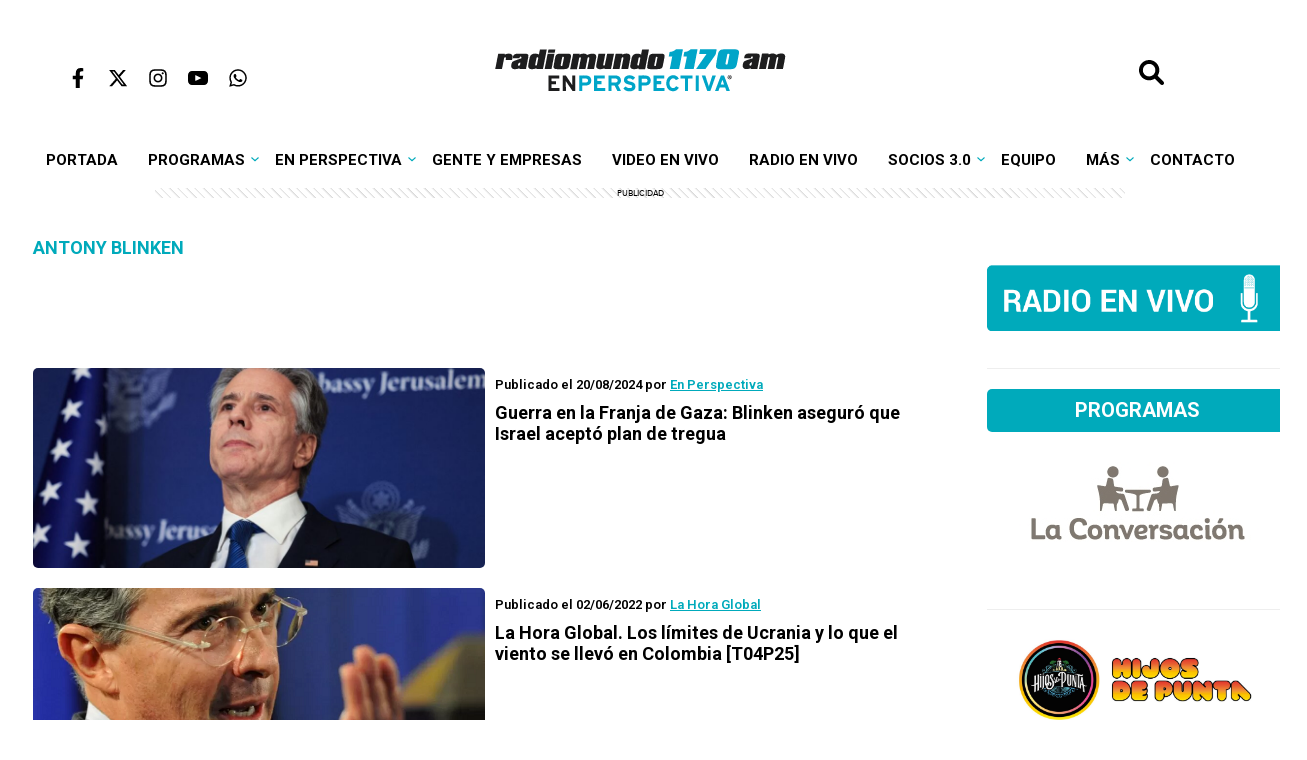

--- FILE ---
content_type: text/html; charset=UTF-8
request_url: https://enperspectiva.uy/tag/antony-blinken/
body_size: 13794
content:
<!DOCTYPE html>
<html lang="es"><!--<![endif]-->
<html class="no-js" lang="es">

<head>
    <meta charset="UTF-8" />
    <meta name="viewport" content="width=device-width, initial-scale=1.0, maximum-scale=1.0, user-scalable=no" />
    <meta name="HandheldFriendly" content="true" />
    <meta name="theme-color" content="#ffffff">
    <meta name="apple-mobile-web-app-title" content="En Perspectiva">
    <meta name="application-name" content="En Perspectiva">
    <title>Antony Blinken Archives - Radiomundo En Perspectiva</title>
    <link rel="profile" href="https://gmpg.org/xfn/11" />
    <link rel="stylesheet" type="text/css" href="https://enperspectiva.uy/wp-content/themes/enperspectiva/style.css?v=19052025" media="all">
    <link rel="pingback" href="https://enperspectiva.uy/xmlrpc.php">
    <script
        src="https://code.jquery.com/jquery-3.7.1.min.js"
        integrity="sha256-/JqT3SQfawRcv/BIHPThkBvs0OEvtFFmqPF/lYI/Cxo="
        crossorigin="anonymous">
    </script>
    <script src="https://enperspectiva.uy/wp-content/themes/enperspectiva/assets/js/scripts.js"></script>
    <script async src="https://www.googletagmanager.com/gtag/js?id=G-3TPMG847FY"></script>
    <script>
        window.dataLayer = window.dataLayer || [];
        function gtag(){dataLayer.push(arguments);}
        gtag('js', new Date());
        gtag('config', 'G-3TPMG847FY');
    </script>
    <script async src="https://s.ntv.io/serve/load.js"></script>
    <script async src="https://launcher.spot.im/spot/sp_QnT5Jzc1"></script>
    <script async src="https://securepubads.g.doubleclick.net/tag/js/gpt.js"></script>
    <script src="https://enperspectiva.uy/wp-content/themes/enperspectiva/assets/js/ads.js"></script>
    <meta name='robots' content='index, follow, max-image-preview:large, max-snippet:-1, max-video-preview:-1' />

	<!-- This site is optimized with the Yoast SEO plugin v22.3 - https://yoast.com/wordpress/plugins/seo/ -->
	<link rel="canonical" href="https://enperspectiva.uy/tag/antony-blinken/" />
	<meta property="og:locale" content="es_ES" />
	<meta property="og:type" content="article" />
	<meta property="og:title" content="Antony Blinken Archives - Radiomundo En Perspectiva" />
	<meta property="og:url" content="https://enperspectiva.uy/tag/antony-blinken/" />
	<meta property="og:site_name" content="Radiomundo En Perspectiva" />
	<script type="application/ld+json" class="yoast-schema-graph">{"@context":"https://schema.org","@graph":[{"@type":"CollectionPage","@id":"https://enperspectiva.uy/tag/antony-blinken/","url":"https://enperspectiva.uy/tag/antony-blinken/","name":"Antony Blinken Archives - Radiomundo En Perspectiva","isPartOf":{"@id":"https://enperspectiva.uy/#website"},"primaryImageOfPage":{"@id":"https://enperspectiva.uy/tag/antony-blinken/#primaryimage"},"image":{"@id":"https://enperspectiva.uy/tag/antony-blinken/#primaryimage"},"thumbnailUrl":"https://enperspectiva.uy/wp-content/uploads/2024/08/AFP__20240819__36EH29E__v1__HighRes__IsraelPalestinianConflictUsDiplomacy.jpg","breadcrumb":{"@id":"https://enperspectiva.uy/tag/antony-blinken/#breadcrumb"},"inLanguage":"es"},{"@type":"ImageObject","inLanguage":"es","@id":"https://enperspectiva.uy/tag/antony-blinken/#primaryimage","url":"https://enperspectiva.uy/wp-content/uploads/2024/08/AFP__20240819__36EH29E__v1__HighRes__IsraelPalestinianConflictUsDiplomacy.jpg","contentUrl":"https://enperspectiva.uy/wp-content/uploads/2024/08/AFP__20240819__36EH29E__v1__HighRes__IsraelPalestinianConflictUsDiplomacy.jpg","width":1024,"height":576,"caption":"US Secretary of State Antony Blinken speaks to members of the press at David Kempinski Hotel in Tel Aviv on August 19, 2024. - Blinken on August 19 urged Israel and Hamas not to derail negotiations that he said may be a \"last opportunity\" to secure a Gaza truce and hostage release deal. (Photo by Kevin MOHATT / POOL / AFP)"},{"@type":"BreadcrumbList","@id":"https://enperspectiva.uy/tag/antony-blinken/#breadcrumb","itemListElement":[{"@type":"ListItem","position":1,"name":"Portada","item":"https://enperspectiva.uy/"},{"@type":"ListItem","position":2,"name":"Antony Blinken"}]},{"@type":"WebSite","@id":"https://enperspectiva.uy/#website","url":"https://enperspectiva.uy/","name":"Radiomundo En Perspectiva","description":"Una radio para crecer, una radio para sentir","potentialAction":[{"@type":"SearchAction","target":{"@type":"EntryPoint","urlTemplate":"https://enperspectiva.uy/?s={search_term_string}"},"query-input":"required name=search_term_string"}],"inLanguage":"es"}]}</script>
	<!-- / Yoast SEO plugin. -->


<link rel="alternate" type="application/rss+xml" title="Radiomundo En Perspectiva &raquo; Etiqueta Antony Blinken del feed" href="https://enperspectiva.uy/tag/antony-blinken/feed/" />
<link rel='stylesheet' id='wp-block-library-css' href='https://enperspectiva.uy/wp-includes/css/dist/block-library/style.css?ver=4b412c0b9d9b158cdea28e819c275419' type='text/css' media='all' />
<style id='classic-theme-styles-inline-css' type='text/css'>
/**
 * These rules are needed for backwards compatibility.
 * They should match the button element rules in the base theme.json file.
 */
.wp-block-button__link {
	color: #ffffff;
	background-color: #32373c;
	border-radius: 9999px; /* 100% causes an oval, but any explicit but really high value retains the pill shape. */

	/* This needs a low specificity so it won't override the rules from the button element if defined in theme.json. */
	box-shadow: none;
	text-decoration: none;

	/* The extra 2px are added to size solids the same as the outline versions.*/
	padding: calc(0.667em + 2px) calc(1.333em + 2px);

	font-size: 1.125em;
}

.wp-block-file__button {
	background: #32373c;
	color: #ffffff;
	text-decoration: none;
}

</style>
<style id='global-styles-inline-css' type='text/css'>
body{--wp--preset--color--black: #000000;--wp--preset--color--cyan-bluish-gray: #abb8c3;--wp--preset--color--white: #ffffff;--wp--preset--color--pale-pink: #f78da7;--wp--preset--color--vivid-red: #cf2e2e;--wp--preset--color--luminous-vivid-orange: #ff6900;--wp--preset--color--luminous-vivid-amber: #fcb900;--wp--preset--color--light-green-cyan: #7bdcb5;--wp--preset--color--vivid-green-cyan: #00d084;--wp--preset--color--pale-cyan-blue: #8ed1fc;--wp--preset--color--vivid-cyan-blue: #0693e3;--wp--preset--color--vivid-purple: #9b51e0;--wp--preset--gradient--vivid-cyan-blue-to-vivid-purple: linear-gradient(135deg,rgba(6,147,227,1) 0%,rgb(155,81,224) 100%);--wp--preset--gradient--light-green-cyan-to-vivid-green-cyan: linear-gradient(135deg,rgb(122,220,180) 0%,rgb(0,208,130) 100%);--wp--preset--gradient--luminous-vivid-amber-to-luminous-vivid-orange: linear-gradient(135deg,rgba(252,185,0,1) 0%,rgba(255,105,0,1) 100%);--wp--preset--gradient--luminous-vivid-orange-to-vivid-red: linear-gradient(135deg,rgba(255,105,0,1) 0%,rgb(207,46,46) 100%);--wp--preset--gradient--very-light-gray-to-cyan-bluish-gray: linear-gradient(135deg,rgb(238,238,238) 0%,rgb(169,184,195) 100%);--wp--preset--gradient--cool-to-warm-spectrum: linear-gradient(135deg,rgb(74,234,220) 0%,rgb(151,120,209) 20%,rgb(207,42,186) 40%,rgb(238,44,130) 60%,rgb(251,105,98) 80%,rgb(254,248,76) 100%);--wp--preset--gradient--blush-light-purple: linear-gradient(135deg,rgb(255,206,236) 0%,rgb(152,150,240) 100%);--wp--preset--gradient--blush-bordeaux: linear-gradient(135deg,rgb(254,205,165) 0%,rgb(254,45,45) 50%,rgb(107,0,62) 100%);--wp--preset--gradient--luminous-dusk: linear-gradient(135deg,rgb(255,203,112) 0%,rgb(199,81,192) 50%,rgb(65,88,208) 100%);--wp--preset--gradient--pale-ocean: linear-gradient(135deg,rgb(255,245,203) 0%,rgb(182,227,212) 50%,rgb(51,167,181) 100%);--wp--preset--gradient--electric-grass: linear-gradient(135deg,rgb(202,248,128) 0%,rgb(113,206,126) 100%);--wp--preset--gradient--midnight: linear-gradient(135deg,rgb(2,3,129) 0%,rgb(40,116,252) 100%);--wp--preset--font-size--small: 13px;--wp--preset--font-size--medium: 20px;--wp--preset--font-size--large: 36px;--wp--preset--font-size--x-large: 42px;--wp--preset--spacing--20: 0.44rem;--wp--preset--spacing--30: 0.67rem;--wp--preset--spacing--40: 1rem;--wp--preset--spacing--50: 1.5rem;--wp--preset--spacing--60: 2.25rem;--wp--preset--spacing--70: 3.38rem;--wp--preset--spacing--80: 5.06rem;--wp--preset--shadow--natural: 6px 6px 9px rgba(0, 0, 0, 0.2);--wp--preset--shadow--deep: 12px 12px 50px rgba(0, 0, 0, 0.4);--wp--preset--shadow--sharp: 6px 6px 0px rgba(0, 0, 0, 0.2);--wp--preset--shadow--outlined: 6px 6px 0px -3px rgba(255, 255, 255, 1), 6px 6px rgba(0, 0, 0, 1);--wp--preset--shadow--crisp: 6px 6px 0px rgba(0, 0, 0, 1);}:where(.is-layout-flex){gap: 0.5em;}:where(.is-layout-grid){gap: 0.5em;}body .is-layout-flow > .alignleft{float: left;margin-inline-start: 0;margin-inline-end: 2em;}body .is-layout-flow > .alignright{float: right;margin-inline-start: 2em;margin-inline-end: 0;}body .is-layout-flow > .aligncenter{margin-left: auto !important;margin-right: auto !important;}body .is-layout-constrained > .alignleft{float: left;margin-inline-start: 0;margin-inline-end: 2em;}body .is-layout-constrained > .alignright{float: right;margin-inline-start: 2em;margin-inline-end: 0;}body .is-layout-constrained > .aligncenter{margin-left: auto !important;margin-right: auto !important;}body .is-layout-constrained > :where(:not(.alignleft):not(.alignright):not(.alignfull)){max-width: var(--wp--style--global--content-size);margin-left: auto !important;margin-right: auto !important;}body .is-layout-constrained > .alignwide{max-width: var(--wp--style--global--wide-size);}body .is-layout-flex{display: flex;}body .is-layout-flex{flex-wrap: wrap;align-items: center;}body .is-layout-flex > *{margin: 0;}body .is-layout-grid{display: grid;}body .is-layout-grid > *{margin: 0;}:where(.wp-block-columns.is-layout-flex){gap: 2em;}:where(.wp-block-columns.is-layout-grid){gap: 2em;}:where(.wp-block-post-template.is-layout-flex){gap: 1.25em;}:where(.wp-block-post-template.is-layout-grid){gap: 1.25em;}.has-black-color{color: var(--wp--preset--color--black) !important;}.has-cyan-bluish-gray-color{color: var(--wp--preset--color--cyan-bluish-gray) !important;}.has-white-color{color: var(--wp--preset--color--white) !important;}.has-pale-pink-color{color: var(--wp--preset--color--pale-pink) !important;}.has-vivid-red-color{color: var(--wp--preset--color--vivid-red) !important;}.has-luminous-vivid-orange-color{color: var(--wp--preset--color--luminous-vivid-orange) !important;}.has-luminous-vivid-amber-color{color: var(--wp--preset--color--luminous-vivid-amber) !important;}.has-light-green-cyan-color{color: var(--wp--preset--color--light-green-cyan) !important;}.has-vivid-green-cyan-color{color: var(--wp--preset--color--vivid-green-cyan) !important;}.has-pale-cyan-blue-color{color: var(--wp--preset--color--pale-cyan-blue) !important;}.has-vivid-cyan-blue-color{color: var(--wp--preset--color--vivid-cyan-blue) !important;}.has-vivid-purple-color{color: var(--wp--preset--color--vivid-purple) !important;}.has-black-background-color{background-color: var(--wp--preset--color--black) !important;}.has-cyan-bluish-gray-background-color{background-color: var(--wp--preset--color--cyan-bluish-gray) !important;}.has-white-background-color{background-color: var(--wp--preset--color--white) !important;}.has-pale-pink-background-color{background-color: var(--wp--preset--color--pale-pink) !important;}.has-vivid-red-background-color{background-color: var(--wp--preset--color--vivid-red) !important;}.has-luminous-vivid-orange-background-color{background-color: var(--wp--preset--color--luminous-vivid-orange) !important;}.has-luminous-vivid-amber-background-color{background-color: var(--wp--preset--color--luminous-vivid-amber) !important;}.has-light-green-cyan-background-color{background-color: var(--wp--preset--color--light-green-cyan) !important;}.has-vivid-green-cyan-background-color{background-color: var(--wp--preset--color--vivid-green-cyan) !important;}.has-pale-cyan-blue-background-color{background-color: var(--wp--preset--color--pale-cyan-blue) !important;}.has-vivid-cyan-blue-background-color{background-color: var(--wp--preset--color--vivid-cyan-blue) !important;}.has-vivid-purple-background-color{background-color: var(--wp--preset--color--vivid-purple) !important;}.has-black-border-color{border-color: var(--wp--preset--color--black) !important;}.has-cyan-bluish-gray-border-color{border-color: var(--wp--preset--color--cyan-bluish-gray) !important;}.has-white-border-color{border-color: var(--wp--preset--color--white) !important;}.has-pale-pink-border-color{border-color: var(--wp--preset--color--pale-pink) !important;}.has-vivid-red-border-color{border-color: var(--wp--preset--color--vivid-red) !important;}.has-luminous-vivid-orange-border-color{border-color: var(--wp--preset--color--luminous-vivid-orange) !important;}.has-luminous-vivid-amber-border-color{border-color: var(--wp--preset--color--luminous-vivid-amber) !important;}.has-light-green-cyan-border-color{border-color: var(--wp--preset--color--light-green-cyan) !important;}.has-vivid-green-cyan-border-color{border-color: var(--wp--preset--color--vivid-green-cyan) !important;}.has-pale-cyan-blue-border-color{border-color: var(--wp--preset--color--pale-cyan-blue) !important;}.has-vivid-cyan-blue-border-color{border-color: var(--wp--preset--color--vivid-cyan-blue) !important;}.has-vivid-purple-border-color{border-color: var(--wp--preset--color--vivid-purple) !important;}.has-vivid-cyan-blue-to-vivid-purple-gradient-background{background: var(--wp--preset--gradient--vivid-cyan-blue-to-vivid-purple) !important;}.has-light-green-cyan-to-vivid-green-cyan-gradient-background{background: var(--wp--preset--gradient--light-green-cyan-to-vivid-green-cyan) !important;}.has-luminous-vivid-amber-to-luminous-vivid-orange-gradient-background{background: var(--wp--preset--gradient--luminous-vivid-amber-to-luminous-vivid-orange) !important;}.has-luminous-vivid-orange-to-vivid-red-gradient-background{background: var(--wp--preset--gradient--luminous-vivid-orange-to-vivid-red) !important;}.has-very-light-gray-to-cyan-bluish-gray-gradient-background{background: var(--wp--preset--gradient--very-light-gray-to-cyan-bluish-gray) !important;}.has-cool-to-warm-spectrum-gradient-background{background: var(--wp--preset--gradient--cool-to-warm-spectrum) !important;}.has-blush-light-purple-gradient-background{background: var(--wp--preset--gradient--blush-light-purple) !important;}.has-blush-bordeaux-gradient-background{background: var(--wp--preset--gradient--blush-bordeaux) !important;}.has-luminous-dusk-gradient-background{background: var(--wp--preset--gradient--luminous-dusk) !important;}.has-pale-ocean-gradient-background{background: var(--wp--preset--gradient--pale-ocean) !important;}.has-electric-grass-gradient-background{background: var(--wp--preset--gradient--electric-grass) !important;}.has-midnight-gradient-background{background: var(--wp--preset--gradient--midnight) !important;}.has-small-font-size{font-size: var(--wp--preset--font-size--small) !important;}.has-medium-font-size{font-size: var(--wp--preset--font-size--medium) !important;}.has-large-font-size{font-size: var(--wp--preset--font-size--large) !important;}.has-x-large-font-size{font-size: var(--wp--preset--font-size--x-large) !important;}
.wp-block-navigation a:where(:not(.wp-element-button)){color: inherit;}
:where(.wp-block-post-template.is-layout-flex){gap: 1.25em;}:where(.wp-block-post-template.is-layout-grid){gap: 1.25em;}
:where(.wp-block-columns.is-layout-flex){gap: 2em;}:where(.wp-block-columns.is-layout-grid){gap: 2em;}
.wp-block-pullquote{font-size: 1.5em;line-height: 1.6;}
</style>
<link rel='stylesheet' id='contact-form-7-css' href='https://enperspectiva.uy/wp-content/plugins/contact-form-7/includes/css/styles.css?ver=5.9.3' type='text/css' media='all' />
<link rel='stylesheet' id='wp-polls-css' href='https://enperspectiva.uy/wp-content/plugins/wp-polls/polls-css.css?ver=2.77.2' type='text/css' media='all' />
<style id='wp-polls-inline-css' type='text/css'>
.wp-polls .pollbar {
	margin: 1px;
	font-size: 8px;
	line-height: 10px;
	height: 10px;
	background: #009cbc;
	border: 1px solid #009cbc;
}

</style>
<link rel='stylesheet' id='wp-pagenavi-css' href='https://enperspectiva.uy/wp-content/plugins/wp-pagenavi/pagenavi-css.css?ver=2.70' type='text/css' media='all' />
<script type="text/javascript" src="https://enperspectiva.uy/wp-includes/js/jquery/jquery.js?ver=3.7.1" id="jquery-core-js"></script>
<script type="text/javascript" src="https://enperspectiva.uy/wp-includes/js/jquery/jquery-migrate.js?ver=3.4.1" id="jquery-migrate-js"></script>
<link rel="https://api.w.org/" href="https://enperspectiva.uy/wp-json/" /><link rel="alternate" type="application/json" href="https://enperspectiva.uy/wp-json/wp/v2/tags/17664" /><link rel="EditURI" type="application/rsd+xml" title="RSD" href="https://enperspectiva.uy/xmlrpc.php?rsd" />
<link rel="icon" href="https://enperspectiva.uy/wp-content/uploads/2024/02/cropped-channels4_profile-32x32.jpg" sizes="32x32" />
<link rel="icon" href="https://enperspectiva.uy/wp-content/uploads/2024/02/cropped-channels4_profile-192x192.jpg" sizes="192x192" />
<link rel="apple-touch-icon" href="https://enperspectiva.uy/wp-content/uploads/2024/02/cropped-channels4_profile-180x180.jpg" />
<meta name="msapplication-TileImage" content="https://enperspectiva.uy/wp-content/uploads/2024/02/cropped-channels4_profile-270x270.jpg" />
		<style type="text/css" id="wp-custom-css">
			.ntv-moap {
	display: none!important;
}
[ow-ad-unit-wrapper="true"] {
    display: none!important;
}

.content .tag-description {
	margin-bottom: 100px;
}

.widget_mi_personalizado.tipo-especial a .widget-title {
	text-align: center;
}


.author-title a {
	color:#fff;
	text-decoration: none;
}

.wp-block-gallery {
	max-width: 835px;
	width: 100%;
}


.block-4-notas .big-news .info {
    position: relative;
    background: #fff;
 
}

.block-4-notas .big-news .info h2 {
        padding: 0;   
}

.block-4-notas .big-news .info h2 a {
    color:#000;
    
}


.block-4-notas .big-news .post-category {
    margin: 10px 0;
}

@media screen and (min-width: 0px) and (max-width: 1200px) {
.wp-block-gallery {
	max-width: 700px;
	width: 100%;
}
	
	@media screen and (min-width: 0px) and (max-width: 768px) {
.wp-block-gallery {
	max-width: 500px;
	width: 100%;
}
		
			
	@media screen and (min-width: 0px) and (max-width: 575px) {
.wp-block-gallery {
	max-width: 300px;
	width: 100%;
}
}
		.wp-polls p strong {
			font-size: 2em;
		}
.wp-block-post .wp-block-post-title a {
    text-decoration: none !important;
} 
		body.home .wp-block-post .wp-block-post-title a {
    text-decoration: none !important;
}
		#page body.home .wp-block-post .wp-block-post-title a {
    text-decoration: none !important;
}		</style>
		</head>
<script>
function hasClass(ele, cls) {
    return !!ele.className.match(new RegExp('(\\s|^)' + cls + '(\\s|$)'))
}

function addClass(ele, cls) {
    if (!hasClass(ele, cls)) ele.className += ' ' + cls
}

function removeClass(ele, cls) {
    if (hasClass(ele, cls)) {
        var reg = new RegExp('(\\s|^)' + cls + '(\\s|$)')
        ele.className = ele.className.replace(reg, ' ')
    }
}

//Add event from js the keep the marup clean
function init() {
    document.getElementById('open-menu').addEventListener('click', toggleMenu)
    document.getElementById('body-overlay').addEventListener('click', toggleMenu)
}

//The actual fuction
function toggleMenu() {
    var ele = document.getElementsByTagName('header')[0]
    if (!hasClass(ele, 'menu-open')) {
        addClass(ele, 'menu-open')
    } else {
        removeClass(ele, 'menu-open')
    }
}
</script>
<body data-rsssl=1 class="archive tag tag-antony-blinken tag-17664">

    <header>

    
    <button id="btnSubir" onclick="subirArriba()"><img src="https://enperspectiva.uy/wp-content/themes/enperspectiva/assets/img/top-up.svg" width="40px"></button>

       <div id="body-overlay"></div>
        <div class="topmenu">
            <div class="menu"><button id="open-menu"><img src="https://enperspectiva.uy/wp-content/themes/enperspectiva/assets/img/bars-solid.svg" width="20px"></button></div>
            <div class="social">
                <ul>
                    <li><a href="https://www.facebook.com/enperspectivauy/" target="_blank"><img src="https://enperspectiva.uy/wp-content/themes/enperspectiva/assets/img/facebook.svg"></a></li>
                    <li><a href="https://x.com/EnPerspectivaUy" target="_blank"><img src="https://enperspectiva.uy/wp-content/themes/enperspectiva/assets/img/twitter.svg"></a></li>
                    <li><a href="https://www.instagram.com/enperspectivauy/" target="_blank"><img src="https://enperspectiva.uy/wp-content/themes/enperspectiva/assets/img/instagram.svg"></a></li>
                    <li><a href="https://www.youtube.com/c/EnPerspectiva" target="_blank"><img src="https://enperspectiva.uy/wp-content/themes/enperspectiva/assets/img/youtube.svg"></a></li>
                    <li><a href="https://wa.me/+59891525252" target="_blank"><img src="https://enperspectiva.uy/wp-content/themes/enperspectiva/assets/img/whatsapp.svg"></a></li>

                </ul>
            </div>
            <div class="logo"><a href="https://enperspectiva.uy"><img src="https://enperspectiva.uy/wp-content/themes/enperspectiva/assets/img/logo_celeste.svg" width="550px"></a>
        </div>
        <div class="search">
                <form target="_parent" action="/" id="se_search-form" method="get" style="display: inline;">
                    <input id="se_search-box" name="s" id="search" value="" size="20" placeholder="Buscar" class="se_search-coll" type="text" />
                    <input id="se_search-btn" value="" class="se_search-coll" type="button" />
                </form>
                <div class="spacer" style="clear: both;"></div>
            </div>
        </div>
    <nav id="primary_nav_wrap">
        <ul id="primary-menu" class="menu"><li id="menu-item-121534" class="menu-item menu-item-type-custom menu-item-object-custom menu-item-121534"><a href="/">Portada</a></li>
<li id="menu-item-25476" class="level1 menu-item menu-item-type-taxonomy menu-item-object-category menu-item-has-children menu-item-25476"><a href="https://enperspectiva.uy/categoria/en-perspectiva-radio/">Programas</a>
<ul class="sub-menu">
	<li id="menu-item-170228" class="menu-item menu-item-type-post_type menu-item-object-page menu-item-170228"><a href="https://enperspectiva.uy/radiomundo-grilla-de-programacion/">Grilla de programación</a></li>
	<li id="menu-item-173458" class="menu-item menu-item-type-taxonomy menu-item-object-category menu-item-has-children menu-item-173458"><a href="https://enperspectiva.uy/categoria/noticias/">Radiomundo Noticias</a>
	<ul class="sub-menu">
		<li id="menu-item-173461" class="menu-item menu-item-type-taxonomy menu-item-object-category menu-item-173461"><a href="https://enperspectiva.uy/categoria/en-perspectiva-programa/titulares/">Noticias a las 7 am</a></li>
		<li id="menu-item-173459" class="menu-item menu-item-type-taxonomy menu-item-object-category menu-item-173459"><a href="https://enperspectiva.uy/categoria/en-perspectiva-radio/noticias-al-mediodia/">Noticias al Mediodía</a></li>
		<li id="menu-item-173460" class="menu-item menu-item-type-taxonomy menu-item-object-category menu-item-173460"><a href="https://enperspectiva.uy/categoria/en-perspectiva-radio/noticias-en-sabado/">Noticias en Sábado</a></li>
	</ul>
</li>
	<li id="menu-item-86008" class="menu-item menu-item-type-custom menu-item-object-custom menu-item-86008"><a href="/author/enperspectiva/">En Perspectiva</a></li>
	<li id="menu-item-76181" class="menu-item menu-item-type-custom menu-item-object-custom menu-item-76181"><a href="/author/laconversacion/">La Conversación</a></li>
	<li id="menu-item-52817" class="menu-item menu-item-type-custom menu-item-object-custom menu-item-52817"><a href="/author/la-hora-global/">La Hora Global</a></li>
	<li id="menu-item-52823" class="level1 menu-item menu-item-type-custom menu-item-object-custom menu-item-has-children menu-item-52823"><a href="/author/oir-con-los-ojos/">Oír con los ojos</a>
	<ul class="sub-menu">
		<li id="menu-item-74430" class="menu-item menu-item-type-custom menu-item-object-custom menu-item-74430"><a href="/tag/programas-completos/">Programas completos</a></li>
		<li id="menu-item-87991" class="menu-item menu-item-type-custom menu-item-object-custom menu-item-87991"><a href="/tag/discusiones/">Discusiones</a></li>
		<li id="menu-item-104228" class="menu-item menu-item-type-custom menu-item-object-custom menu-item-104228"><a href="/tag/partido-clasico/">Partido clásico</a></li>
		<li id="menu-item-104227" class="menu-item menu-item-type-custom menu-item-object-custom menu-item-104227"><a href="/tag/esa-cancion-ya-la-escuche/">Esa canción ya la escuché</a></li>
		<li id="menu-item-104681" class="menu-item menu-item-type-custom menu-item-object-custom menu-item-104681"><a href="/tag/especiales-oclo/">Especiales OCLO</a></li>
		<li id="menu-item-74431" class="menu-item menu-item-type-custom menu-item-object-custom menu-item-74431"><a href="/tag/el-ultimo-anaquel/">El último anaquel</a></li>
		<li id="menu-item-104682" class="menu-item menu-item-type-custom menu-item-object-custom menu-item-104682"><a href="/tag/columna-de-maia-francia/">Columna de Maia Francia</a></li>
	</ul>
</li>
	<li id="menu-item-52430" class="menu-item menu-item-type-custom menu-item-object-custom menu-item-52430"><a href="/author/por-decir-algo/">Por Decir Algo</a></li>
	<li id="menu-item-70863" class="menu-item menu-item-type-custom menu-item-object-custom menu-item-70863"><a href="/author/hijosdepunta/">Hijos de Punta</a></li>
	<li id="menu-item-38757" class="menu-item menu-item-type-custom menu-item-object-custom menu-item-38757"><a href="/author/galgomundo/">Galgomundo</a></li>
	<li id="menu-item-75993" class="menu-item menu-item-type-custom menu-item-object-custom menu-item-75993"><a href="/author/lasobremesa/">La Sobremesa</a></li>
	<li id="menu-item-65494" class="menu-item menu-item-type-custom menu-item-object-custom menu-item-65494"><a href="/author/la-tertulia-de-coleccion/">La Tertulia de Colección</a></li>
	<li id="menu-item-144526" class="menu-item menu-item-type-taxonomy menu-item-object-category menu-item-144526"><a href="https://enperspectiva.uy/categoria/en-perspectiva-radio/noticias-al-mediodia/">Noticias al Mediodía</a></li>
	<li id="menu-item-170722" class="menu-item menu-item-type-taxonomy menu-item-object-category menu-item-170722"><a href="https://enperspectiva.uy/categoria/en-perspectiva-radio/noticias-en-sabado/">Noticias en Sábado</a></li>
	<li id="menu-item-134276" class="menu-item menu-item-type-custom menu-item-object-custom menu-item-134276"><a href="/author/nuncadiscutimos/">Nunca Discutimos</a></li>
	<li id="menu-item-62502" class="menu-item menu-item-type-custom menu-item-object-custom menu-item-62502"><a href="/author/se-hace-tarde/">Se Hace Tarde</a></li>
	<li id="menu-item-68305" class="menu-item menu-item-type-custom menu-item-object-custom menu-item-68305"><a href="/author/tripulaccion/">Tripulacción</a></li>
	<li id="menu-item-70393" class="level2 menu-item menu-item-type-taxonomy menu-item-object-category menu-item-has-children menu-item-70393"><a href="https://enperspectiva.uy/categoria/en-perspectiva-radio/programas-ya-emitidos/">Programas ya emitidos</a>
	<ul class="sub-menu">
		<li id="menu-item-96738" class="menu-item menu-item-type-custom menu-item-object-custom menu-item-96738"><a href="/author/cosasdulces/">Cosas Dulces</a></li>
		<li id="menu-item-64955" class="menu-item menu-item-type-custom menu-item-object-custom menu-item-64955"><a href="/author/algo-traman/">Algo Traman</a></li>
		<li id="menu-item-63317" class="menu-item menu-item-type-custom menu-item-object-custom menu-item-63317"><a href="/author/atipica/">Atípica</a></li>
		<li id="menu-item-62114" class="menu-item menu-item-type-custom menu-item-object-custom menu-item-62114"><a href="/author/caminos-cruzados/">Caminos Cruzados</a></li>
		<li id="menu-item-62599" class="menu-item menu-item-type-custom menu-item-object-custom menu-item-62599"><a href="/author/canciondelanoche/">Canción de la Noche</a></li>
		<li id="menu-item-65489" class="menu-item menu-item-type-custom menu-item-object-custom menu-item-65489"><a href="/author/despertate/">Despertate</a></li>
		<li id="menu-item-52806" class="menu-item menu-item-type-custom menu-item-object-custom menu-item-52806"><a href="/author/dosmil30/">dosmil30</a></li>
		<li id="menu-item-40024" class="menu-item menu-item-type-custom menu-item-object-custom menu-item-40024"><a href="/author/eldegustador/">El Degustador Itinerante</a></li>
		<li id="menu-item-35434" class="menu-item menu-item-type-custom menu-item-object-custom menu-item-35434"><a href="/author/elhexagono/">El Hexágono</a></li>
		<li id="menu-item-40335" class="menu-item menu-item-type-taxonomy menu-item-object-category menu-item-40335"><a href="https://enperspectiva.uy/categoria/en-perspectiva-radio/el-turismo-alla-y-aca/">El Turismo, allá y acá</a></li>
		<li id="menu-item-31533" class="menu-item menu-item-type-taxonomy menu-item-object-category menu-item-31533"><a href="https://enperspectiva.uy/categoria/en-perspectiva-radio/expreso-141/">Expreso 141</a></li>
		<li id="menu-item-138428" class="level2 menu-item menu-item-type-custom menu-item-object-custom menu-item-has-children menu-item-138428"><a href="/futbol-para-contar/">Fútbol para contar</a>
		<ul class="sub-menu">
			<li id="menu-item-144523" class="menu-item menu-item-type-custom menu-item-object-custom menu-item-144523"><a href="/tag/eliminatorias-mundialistas/">Eliminatorias mundialistas</a></li>
			<li id="menu-item-140388" class="menu-item menu-item-type-custom menu-item-object-custom menu-item-140388"><a href="/tag/historias-de-la-copa-america/">Historias de la Copa América</a></li>
			<li id="menu-item-140389" class="menu-item menu-item-type-custom menu-item-object-custom menu-item-140389"><a href="/tag/juegos-olimpicos-de-paris-1924/">Juegos Olímpicos de París 1924</a></li>
		</ul>
</li>
		<li id="menu-item-78753" class="menu-item menu-item-type-custom menu-item-object-custom menu-item-78753"><a href="/tag/gigantes-de-la-escena/">Gigantes de la Escena</a></li>
		<li id="menu-item-52804" class="menu-item menu-item-type-custom menu-item-object-custom menu-item-52804"><a href="/author/la-canoa/">La Canoa</a></li>
		<li id="menu-item-154301" class="menu-item menu-item-type-custom menu-item-object-custom menu-item-154301"><a href="/author/la-maestra-changuela/">Los consejos de la maestra Changüela</a></li>
		<li id="menu-item-122605" class="menu-item menu-item-type-custom menu-item-object-custom menu-item-122605"><a href="/author/maca-al-aire/">MACA al Aire</a></li>
		<li id="menu-item-66801" class="menu-item menu-item-type-custom menu-item-object-custom menu-item-66801"><a href="/author/manada-emprendedora/">Manada Emprendedora</a></li>
		<li id="menu-item-52815" class="menu-item menu-item-type-custom menu-item-object-custom menu-item-52815"><a href="/author/paisaje-ciudad/">Paisaje-Ciudad</a></li>
		<li id="menu-item-52816" class="menu-item menu-item-type-custom menu-item-object-custom menu-item-52816"><a href="/author/sueno-de-tango/">Sueño de Tango</a></li>
		<li id="menu-item-74438" class="menu-item menu-item-type-custom menu-item-object-custom menu-item-74438"><a href="/author/unmillondeamigos/">Un millón de amigos</a></li>
	</ul>
</li>
</ul>
</li>
<li id="menu-item-69" class="level1 menu-item menu-item-type-custom menu-item-object-custom menu-item-has-children menu-item-69"><a href="/author/enperspectiva/">En Perspectiva</a>
<ul class="sub-menu">
	<li id="menu-item-1731" class="menu-item menu-item-type-taxonomy menu-item-object-category menu-item-1731"><a href="https://enperspectiva.uy/categoria/en-perspectiva-programa/titulares/">Noticias</a></li>
	<li id="menu-item-3833" class="level2 menu-item menu-item-type-custom menu-item-object-custom menu-item-has-children menu-item-3833"><a href="#">Editoriales</a>
	<ul class="sub-menu">
		<li id="menu-item-3832" class="menu-item menu-item-type-taxonomy menu-item-object-category menu-item-3832"><a href="https://enperspectiva.uy/categoria/en-perspectiva-programa/editorial/en-primera-persona/">En Primera Persona</a></li>
		<li id="menu-item-3831" class="menu-item menu-item-type-taxonomy menu-item-object-category menu-item-3831"><a href="https://enperspectiva.uy/categoria/en-perspectiva-programa/editorial/tiene-la-palabra/">Tiene La Palabra</a></li>
	</ul>
</li>
	<li id="menu-item-76558" class="menu-item menu-item-type-taxonomy menu-item-object-category menu-item-76558"><a href="https://enperspectiva.uy/categoria/en-perspectiva-programa/entrevista-central/">Entrevista central</a></li>
	<li id="menu-item-6" class="menu-item menu-item-type-taxonomy menu-item-object-category menu-item-6"><a href="https://enperspectiva.uy/categoria/en-perspectiva-programa/entrevistas/">Más entrevistas</a></li>
	<li id="menu-item-60345" class="level2 menu-item menu-item-type-custom menu-item-object-custom menu-item-has-children menu-item-60345"><a href="/categoria/en-perspectiva-programa/la-mesa/">Las Mesas</a>
	<ul class="sub-menu">
		<li id="menu-item-73861" class="menu-item menu-item-type-taxonomy menu-item-object-category menu-item-73861"><a href="https://enperspectiva.uy/categoria/en-perspectiva-programa/la-mesa/">La Tertulia</a></li>
		<li id="menu-item-73864" class="menu-item menu-item-type-custom menu-item-object-custom menu-item-73864"><a href="/tag/la-mesa-de-analisis-politico/">La Mesa de Análisis Político</a></li>
		<li id="menu-item-44996" class="menu-item menu-item-type-custom menu-item-object-custom menu-item-44996"><a href="/tag/la-mesa-tic/">La Mesa TIC</a></li>
		<li id="menu-item-59962" class="menu-item menu-item-type-custom menu-item-object-custom menu-item-59962"><a href="/tag/mesa-de-cientificos/">La Mesa de Científicos</a></li>
		<li id="menu-item-70994" class="menu-item menu-item-type-custom menu-item-object-custom menu-item-70994"><a href="/tag/la-mesa-de-filosofos/">La Mesa de Filósofos</a></li>
		<li id="menu-item-73863" class="menu-item menu-item-type-custom menu-item-object-custom menu-item-73863"><a href="/tag/la-mesa-internacional/">La Mesa Internacional</a></li>
		<li id="menu-item-76969" class="menu-item menu-item-type-custom menu-item-object-custom menu-item-76969"><a href="/tag/la-mesa-verde/">La Mesa Verde</a></li>
		<li id="menu-item-173320" class="menu-item menu-item-type-taxonomy menu-item-object-category menu-item-173320"><a href="https://enperspectiva.uy/categoria/en-perspectiva-programa/la-mesa/la-mesa-de-juristas/">La Mesa de Juristas</a></li>
	</ul>
</li>
	<li id="menu-item-70394" class="level2 menu-item menu-item-type-taxonomy menu-item-object-category menu-item-has-children menu-item-70394"><a href="https://enperspectiva.uy/categoria/en-perspectiva-programa/columnas/">Columnas</a>
	<ul class="sub-menu">
		<li id="menu-item-59769" class="menu-item menu-item-type-custom menu-item-object-custom menu-item-59769"><a href="/categoria/en-perspectiva-programa/analisis-economico/">Análisis Económico</a></li>
		<li id="menu-item-52432" class="menu-item menu-item-type-custom menu-item-object-custom menu-item-52432"><a href="/tag/en-perspectiva-interior/">En Perspectiva Interior</a></li>
		<li id="menu-item-9924" class="menu-item menu-item-type-taxonomy menu-item-object-category menu-item-9924"><a href="https://enperspectiva.uy/categoria/en-perspectiva-programa/ciencia-y-tecnologia/">Disrupción, Tecnología e Innovación</a></li>
		<li id="menu-item-98402" class="menu-item menu-item-type-custom menu-item-object-custom menu-item-98402"><a href="/tag/el-tablero-politico/">El Tablero Político</a></li>
		<li id="menu-item-93093" class="menu-item menu-item-type-custom menu-item-object-custom menu-item-93093"><a href="/tag/mirando-a-africa/">Mirando a África</a></li>
		<li id="menu-item-141906" class="menu-item menu-item-type-taxonomy menu-item-object-category menu-item-141906"><a href="https://enperspectiva.uy/categoria/en-perspectiva-programa/columnas/por-decir-algo-en-perspectiva/">Por Decir Algo En Perspectiva</a></li>
		<li id="menu-item-139084" class="menu-item menu-item-type-custom menu-item-object-custom menu-item-139084"><a href="/tag/videorama/">Videorama</a></li>
	</ul>
</li>
	<li id="menu-item-71480" class="menu-item menu-item-type-custom menu-item-object-custom menu-item-71480"><a href="/tag/arteuyenperspectiva/">ArteUy</a></li>
	<li id="menu-item-69093" class="menu-item menu-item-type-taxonomy menu-item-object-category menu-item-69093"><a href="https://enperspectiva.uy/categoria/la-musica-del-dia/">La Música del Día</a></li>
	<li id="menu-item-147" class="menu-item menu-item-type-taxonomy menu-item-object-category menu-item-147"><a href="https://enperspectiva.uy/categoria/en-perspectiva-programa/analisis-internacional/">El mundo En Perspectiva</a></li>
	<li id="menu-item-22052" class="level2 menu-item menu-item-type-taxonomy menu-item-object-category menu-item-has-children menu-item-22052"><a href="https://enperspectiva.uy/categoria/en-perspectiva-programa/concurso-de-cuentos/">Concurso de Cuentos</a>
	<ul class="sub-menu">
		<li id="menu-item-3597" class="menu-item menu-item-type-taxonomy menu-item-object-category menu-item-3597"><a href="https://enperspectiva.uy/categoria/en-perspectiva-programa/concurso-de-cuentos/">Llamados y Mesas</a></li>
		<li id="menu-item-22053" class="menu-item menu-item-type-custom menu-item-object-custom menu-item-22053"><a href="/tag/premio-de-los-oyentes/">Premio de los oyentes</a></li>
		<li id="menu-item-3594" class="menu-item menu-item-type-custom menu-item-object-custom menu-item-3594"><a href="/tag/concurso-cuentos/">Ganadores edic. anteriores</a></li>
		<li id="menu-item-23846" class="menu-item menu-item-type-custom menu-item-object-custom menu-item-23846"><a href="/tag/entrega-de-premios/">Entrega de premios</a></li>
	</ul>
</li>
	<li id="menu-item-448" class="menu-item menu-item-type-taxonomy menu-item-object-category menu-item-448"><a href="https://enperspectiva.uy/categoria/en-perspectiva-programa/informes-radio/">Informes</a></li>
</ul>
</li>
<li id="menu-item-132633" class="menu-item menu-item-type-taxonomy menu-item-object-category menu-item-132633"><a href="https://enperspectiva.uy/categoria/enperspectiva-uy/gente-y-empresas/">Gente y Empresas</a></li>
<li id="menu-item-38344" class="menu-item menu-item-type-post_type menu-item-object-page menu-item-38344"><a href="https://enperspectiva.uy/video/">Video en vivo</a></li>
<li id="menu-item-158302" class="menu-item menu-item-type-post_type menu-item-object-page menu-item-158302"><a href="https://enperspectiva.uy/radio-en-vivo/">Radio en Vivo</a></li>
<li id="menu-item-26811" class="level1 menu-item menu-item-type-custom menu-item-object-custom menu-item-has-children menu-item-26811"><a href="/socios/">Socios 3.0</a>
<ul class="sub-menu">
	<li id="menu-item-26810" class="menu-item menu-item-type-custom menu-item-object-custom menu-item-26810"><a href="/inscribirse/">Inscribirse</a></li>
	<li id="menu-item-55072" class="menu-item menu-item-type-post_type menu-item-object-post menu-item-55072"><a href="https://enperspectiva.uy/enperspectiva-uy/notas/socios-3-0-mensaje-emiliano-cotelo/">¿Qué son los Socios 3.0? Mensaje de Emiliano Cotelo</a></li>
	<li id="menu-item-100682" class="menu-item menu-item-type-post_type menu-item-object-post menu-item-100682"><a href="https://enperspectiva.uy/socios-3-0/sponsors-3-0/">Sponsors 3.0</a></li>
	<li id="menu-item-62538" class="menu-item menu-item-type-custom menu-item-object-custom menu-item-62538"><a href="/enperspectiva-uy/notas/socios-3-0-dudas-respuestas/">Dudas y respuestas</a></li>
	<li id="menu-item-58980" class="menu-item menu-item-type-custom menu-item-object-custom menu-item-58980"><a href="/enperspectiva-net/notas/sorteo-socios-3-0/">Sorteos</a></li>
	<li id="menu-item-62938" class="menu-item menu-item-type-custom menu-item-object-custom menu-item-62938"><a href="/enperspectiva-net/notas/testimonios-se-sumado-socios-3-0/">Testimonios: ¿Por qué se han sumado nuestros Socios 3.0?</a></li>
</ul>
</li>
<li id="menu-item-77190" class="menu-item menu-item-type-custom menu-item-object-custom menu-item-77190"><a href="/el-equipo-de-en-perspectiva-y-radiomundo-2/">Equipo</a></li>
<li id="menu-item-6082" class="level1 menu-item menu-item-type-custom menu-item-object-custom menu-item-has-children menu-item-6082"><a href="#">Más</a>
<ul class="sub-menu">
	<li id="menu-item-142401" class="menu-item menu-item-type-custom menu-item-object-custom menu-item-142401"><a href="/foro-de-los-oyentes/">Foro de los Oyentes</a></li>
	<li id="menu-item-138343" class="menu-item menu-item-type-custom menu-item-object-custom menu-item-138343"><a href="/futbol-para-contar/">Fútbol para contar</a></li>
	<li id="menu-item-161516" class="menu-item menu-item-type-post_type menu-item-object-page menu-item-161516"><a href="https://enperspectiva.uy/como-escucharnos/">¿Cómo escucharnos?</a></li>
	<li id="menu-item-143" class="menu-item menu-item-type-taxonomy menu-item-object-category menu-item-143"><a href="https://enperspectiva.uy/categoria/documentos/">Documentos</a></li>
	<li id="menu-item-124125" class="menu-item menu-item-type-taxonomy menu-item-object-category menu-item-124125"><a href="https://enperspectiva.uy/categoria/enperspectiva-uy/gente-y-empresas/">Gente y Empresas</a></li>
	<li id="menu-item-6647" class="menu-item menu-item-type-taxonomy menu-item-object-category menu-item-6647"><a href="https://enperspectiva.uy/categoria/enperspectiva-uy/transcripciones/">Transcripciones</a></li>
	<li id="menu-item-6089" class="menu-item menu-item-type-taxonomy menu-item-object-category menu-item-6089"><a href="https://enperspectiva.uy/categoria/la-audiencia-opina/">La audiencia opina…</a></li>
	<li id="menu-item-100023" class="menu-item menu-item-type-custom menu-item-object-custom menu-item-100023"><a href="/enperspectiva-net/de-nuestro-archivo/">De nuestro archivo</a></li>
	<li id="menu-item-69095" class="menu-item menu-item-type-custom menu-item-object-custom menu-item-has-children menu-item-69095"><a href="/categoria/blogs/">Archivo blogs</a>
	<ul class="sub-menu">
		<li id="menu-item-53367" class="menu-item menu-item-type-custom menu-item-object-custom menu-item-53367"><a href="/author/etcetera/">Etcétera</a></li>
	</ul>
</li>
	<li id="menu-item-8632" class="menu-item menu-item-type-taxonomy menu-item-object-category menu-item-has-children menu-item-8632"><a href="https://enperspectiva.uy/categoria/enperspectiva-uy/ensayos/">Archivo ensayos</a>
	<ul class="sub-menu">
		<li id="menu-item-70535" class="menu-item menu-item-type-custom menu-item-object-custom menu-item-70535"><a href="/tag/in-memoriam/">In Memoriam</a></li>
	</ul>
</li>
	<li id="menu-item-59720" class="menu-item menu-item-type-taxonomy menu-item-object-category menu-item-59720"><a href="https://enperspectiva.uy/categoria/especiales/">Especiales</a></li>
</ul>
</li>
<li id="menu-item-94612" class="menu-item menu-item-type-custom menu-item-object-custom menu-item-94612"><a href="/contacto/">Contacto</a></li>
</ul>    </nav>

    <div class="menu-mobile">
        <div class="search">
            <form role="search" method="get" class="search-form" action="https://enperspectiva.uy/">
                <label>
                    <input type="search" class="search-field" placeholder="" value="" name="s" title="Buscar:" />
                </label>
                <label class="btn-search" for="mysubmitradio"><img alt="Buscar" width="15" height="15" src="https://enperspectiva.uy/wp-content/themes/enperspectiva/assets/img/search-menu.svg" />
                    <input id="mysubmitradio" type="submit" class="search-submit" value="Buscar" />
                </label>
            </form>
        </div>
        <div class="content-menu-mobile">
            <div class="menu-menu-container"><ul id="menu-menu" class="menu"><li class="menu-item menu-item-type-custom menu-item-object-custom menu-item-121534"><a href="/">Portada</a></li>
<li class="level1 menu-item menu-item-type-taxonomy menu-item-object-category menu-item-has-children menu-item-25476"><a href="https://enperspectiva.uy/categoria/en-perspectiva-radio/">Programas</a>
<ul class="sub-menu">
	<li class="menu-item menu-item-type-post_type menu-item-object-page menu-item-170228"><a href="https://enperspectiva.uy/radiomundo-grilla-de-programacion/">Grilla de programación</a></li>
	<li class="menu-item menu-item-type-taxonomy menu-item-object-category menu-item-has-children menu-item-173458"><a href="https://enperspectiva.uy/categoria/noticias/">Radiomundo Noticias</a>
	<ul class="sub-menu">
		<li class="menu-item menu-item-type-taxonomy menu-item-object-category menu-item-173461"><a href="https://enperspectiva.uy/categoria/en-perspectiva-programa/titulares/">Noticias a las 7 am</a></li>
		<li class="menu-item menu-item-type-taxonomy menu-item-object-category menu-item-173459"><a href="https://enperspectiva.uy/categoria/en-perspectiva-radio/noticias-al-mediodia/">Noticias al Mediodía</a></li>
		<li class="menu-item menu-item-type-taxonomy menu-item-object-category menu-item-173460"><a href="https://enperspectiva.uy/categoria/en-perspectiva-radio/noticias-en-sabado/">Noticias en Sábado</a></li>
	</ul>
</li>
	<li class="menu-item menu-item-type-custom menu-item-object-custom menu-item-86008"><a href="/author/enperspectiva/">En Perspectiva</a></li>
	<li class="menu-item menu-item-type-custom menu-item-object-custom menu-item-76181"><a href="/author/laconversacion/">La Conversación</a></li>
	<li class="menu-item menu-item-type-custom menu-item-object-custom menu-item-52817"><a href="/author/la-hora-global/">La Hora Global</a></li>
	<li class="level1 menu-item menu-item-type-custom menu-item-object-custom menu-item-has-children menu-item-52823"><a href="/author/oir-con-los-ojos/">Oír con los ojos</a>
	<ul class="sub-menu">
		<li class="menu-item menu-item-type-custom menu-item-object-custom menu-item-74430"><a href="/tag/programas-completos/">Programas completos</a></li>
		<li class="menu-item menu-item-type-custom menu-item-object-custom menu-item-87991"><a href="/tag/discusiones/">Discusiones</a></li>
		<li class="menu-item menu-item-type-custom menu-item-object-custom menu-item-104228"><a href="/tag/partido-clasico/">Partido clásico</a></li>
		<li class="menu-item menu-item-type-custom menu-item-object-custom menu-item-104227"><a href="/tag/esa-cancion-ya-la-escuche/">Esa canción ya la escuché</a></li>
		<li class="menu-item menu-item-type-custom menu-item-object-custom menu-item-104681"><a href="/tag/especiales-oclo/">Especiales OCLO</a></li>
		<li class="menu-item menu-item-type-custom menu-item-object-custom menu-item-74431"><a href="/tag/el-ultimo-anaquel/">El último anaquel</a></li>
		<li class="menu-item menu-item-type-custom menu-item-object-custom menu-item-104682"><a href="/tag/columna-de-maia-francia/">Columna de Maia Francia</a></li>
	</ul>
</li>
	<li class="menu-item menu-item-type-custom menu-item-object-custom menu-item-52430"><a href="/author/por-decir-algo/">Por Decir Algo</a></li>
	<li class="menu-item menu-item-type-custom menu-item-object-custom menu-item-70863"><a href="/author/hijosdepunta/">Hijos de Punta</a></li>
	<li class="menu-item menu-item-type-custom menu-item-object-custom menu-item-38757"><a href="/author/galgomundo/">Galgomundo</a></li>
	<li class="menu-item menu-item-type-custom menu-item-object-custom menu-item-75993"><a href="/author/lasobremesa/">La Sobremesa</a></li>
	<li class="menu-item menu-item-type-custom menu-item-object-custom menu-item-65494"><a href="/author/la-tertulia-de-coleccion/">La Tertulia de Colección</a></li>
	<li class="menu-item menu-item-type-taxonomy menu-item-object-category menu-item-144526"><a href="https://enperspectiva.uy/categoria/en-perspectiva-radio/noticias-al-mediodia/">Noticias al Mediodía</a></li>
	<li class="menu-item menu-item-type-taxonomy menu-item-object-category menu-item-170722"><a href="https://enperspectiva.uy/categoria/en-perspectiva-radio/noticias-en-sabado/">Noticias en Sábado</a></li>
	<li class="menu-item menu-item-type-custom menu-item-object-custom menu-item-134276"><a href="/author/nuncadiscutimos/">Nunca Discutimos</a></li>
	<li class="menu-item menu-item-type-custom menu-item-object-custom menu-item-62502"><a href="/author/se-hace-tarde/">Se Hace Tarde</a></li>
	<li class="menu-item menu-item-type-custom menu-item-object-custom menu-item-68305"><a href="/author/tripulaccion/">Tripulacción</a></li>
	<li class="level2 menu-item menu-item-type-taxonomy menu-item-object-category menu-item-has-children menu-item-70393"><a href="https://enperspectiva.uy/categoria/en-perspectiva-radio/programas-ya-emitidos/">Programas ya emitidos</a>
	<ul class="sub-menu">
		<li class="menu-item menu-item-type-custom menu-item-object-custom menu-item-96738"><a href="/author/cosasdulces/">Cosas Dulces</a></li>
		<li class="menu-item menu-item-type-custom menu-item-object-custom menu-item-64955"><a href="/author/algo-traman/">Algo Traman</a></li>
		<li class="menu-item menu-item-type-custom menu-item-object-custom menu-item-63317"><a href="/author/atipica/">Atípica</a></li>
		<li class="menu-item menu-item-type-custom menu-item-object-custom menu-item-62114"><a href="/author/caminos-cruzados/">Caminos Cruzados</a></li>
		<li class="menu-item menu-item-type-custom menu-item-object-custom menu-item-62599"><a href="/author/canciondelanoche/">Canción de la Noche</a></li>
		<li class="menu-item menu-item-type-custom menu-item-object-custom menu-item-65489"><a href="/author/despertate/">Despertate</a></li>
		<li class="menu-item menu-item-type-custom menu-item-object-custom menu-item-52806"><a href="/author/dosmil30/">dosmil30</a></li>
		<li class="menu-item menu-item-type-custom menu-item-object-custom menu-item-40024"><a href="/author/eldegustador/">El Degustador Itinerante</a></li>
		<li class="menu-item menu-item-type-custom menu-item-object-custom menu-item-35434"><a href="/author/elhexagono/">El Hexágono</a></li>
		<li class="menu-item menu-item-type-taxonomy menu-item-object-category menu-item-40335"><a href="https://enperspectiva.uy/categoria/en-perspectiva-radio/el-turismo-alla-y-aca/">El Turismo, allá y acá</a></li>
		<li class="menu-item menu-item-type-taxonomy menu-item-object-category menu-item-31533"><a href="https://enperspectiva.uy/categoria/en-perspectiva-radio/expreso-141/">Expreso 141</a></li>
		<li class="level2 menu-item menu-item-type-custom menu-item-object-custom menu-item-has-children menu-item-138428"><a href="/futbol-para-contar/">Fútbol para contar</a>
		<ul class="sub-menu">
			<li class="menu-item menu-item-type-custom menu-item-object-custom menu-item-144523"><a href="/tag/eliminatorias-mundialistas/">Eliminatorias mundialistas</a></li>
			<li class="menu-item menu-item-type-custom menu-item-object-custom menu-item-140388"><a href="/tag/historias-de-la-copa-america/">Historias de la Copa América</a></li>
			<li class="menu-item menu-item-type-custom menu-item-object-custom menu-item-140389"><a href="/tag/juegos-olimpicos-de-paris-1924/">Juegos Olímpicos de París 1924</a></li>
		</ul>
</li>
		<li class="menu-item menu-item-type-custom menu-item-object-custom menu-item-78753"><a href="/tag/gigantes-de-la-escena/">Gigantes de la Escena</a></li>
		<li class="menu-item menu-item-type-custom menu-item-object-custom menu-item-52804"><a href="/author/la-canoa/">La Canoa</a></li>
		<li class="menu-item menu-item-type-custom menu-item-object-custom menu-item-154301"><a href="/author/la-maestra-changuela/">Los consejos de la maestra Changüela</a></li>
		<li class="menu-item menu-item-type-custom menu-item-object-custom menu-item-122605"><a href="/author/maca-al-aire/">MACA al Aire</a></li>
		<li class="menu-item menu-item-type-custom menu-item-object-custom menu-item-66801"><a href="/author/manada-emprendedora/">Manada Emprendedora</a></li>
		<li class="menu-item menu-item-type-custom menu-item-object-custom menu-item-52815"><a href="/author/paisaje-ciudad/">Paisaje-Ciudad</a></li>
		<li class="menu-item menu-item-type-custom menu-item-object-custom menu-item-52816"><a href="/author/sueno-de-tango/">Sueño de Tango</a></li>
		<li class="menu-item menu-item-type-custom menu-item-object-custom menu-item-74438"><a href="/author/unmillondeamigos/">Un millón de amigos</a></li>
	</ul>
</li>
</ul>
</li>
<li class="level1 menu-item menu-item-type-custom menu-item-object-custom menu-item-has-children menu-item-69"><a href="/author/enperspectiva/">En Perspectiva</a>
<ul class="sub-menu">
	<li class="menu-item menu-item-type-taxonomy menu-item-object-category menu-item-1731"><a href="https://enperspectiva.uy/categoria/en-perspectiva-programa/titulares/">Noticias</a></li>
	<li class="level2 menu-item menu-item-type-custom menu-item-object-custom menu-item-has-children menu-item-3833"><a href="#">Editoriales</a>
	<ul class="sub-menu">
		<li class="menu-item menu-item-type-taxonomy menu-item-object-category menu-item-3832"><a href="https://enperspectiva.uy/categoria/en-perspectiva-programa/editorial/en-primera-persona/">En Primera Persona</a></li>
		<li class="menu-item menu-item-type-taxonomy menu-item-object-category menu-item-3831"><a href="https://enperspectiva.uy/categoria/en-perspectiva-programa/editorial/tiene-la-palabra/">Tiene La Palabra</a></li>
	</ul>
</li>
	<li class="menu-item menu-item-type-taxonomy menu-item-object-category menu-item-76558"><a href="https://enperspectiva.uy/categoria/en-perspectiva-programa/entrevista-central/">Entrevista central</a></li>
	<li class="menu-item menu-item-type-taxonomy menu-item-object-category menu-item-6"><a href="https://enperspectiva.uy/categoria/en-perspectiva-programa/entrevistas/">Más entrevistas</a></li>
	<li class="level2 menu-item menu-item-type-custom menu-item-object-custom menu-item-has-children menu-item-60345"><a href="/categoria/en-perspectiva-programa/la-mesa/">Las Mesas</a>
	<ul class="sub-menu">
		<li class="menu-item menu-item-type-taxonomy menu-item-object-category menu-item-73861"><a href="https://enperspectiva.uy/categoria/en-perspectiva-programa/la-mesa/">La Tertulia</a></li>
		<li class="menu-item menu-item-type-custom menu-item-object-custom menu-item-73864"><a href="/tag/la-mesa-de-analisis-politico/">La Mesa de Análisis Político</a></li>
		<li class="menu-item menu-item-type-custom menu-item-object-custom menu-item-44996"><a href="/tag/la-mesa-tic/">La Mesa TIC</a></li>
		<li class="menu-item menu-item-type-custom menu-item-object-custom menu-item-59962"><a href="/tag/mesa-de-cientificos/">La Mesa de Científicos</a></li>
		<li class="menu-item menu-item-type-custom menu-item-object-custom menu-item-70994"><a href="/tag/la-mesa-de-filosofos/">La Mesa de Filósofos</a></li>
		<li class="menu-item menu-item-type-custom menu-item-object-custom menu-item-73863"><a href="/tag/la-mesa-internacional/">La Mesa Internacional</a></li>
		<li class="menu-item menu-item-type-custom menu-item-object-custom menu-item-76969"><a href="/tag/la-mesa-verde/">La Mesa Verde</a></li>
		<li class="menu-item menu-item-type-taxonomy menu-item-object-category menu-item-173320"><a href="https://enperspectiva.uy/categoria/en-perspectiva-programa/la-mesa/la-mesa-de-juristas/">La Mesa de Juristas</a></li>
	</ul>
</li>
	<li class="level2 menu-item menu-item-type-taxonomy menu-item-object-category menu-item-has-children menu-item-70394"><a href="https://enperspectiva.uy/categoria/en-perspectiva-programa/columnas/">Columnas</a>
	<ul class="sub-menu">
		<li class="menu-item menu-item-type-custom menu-item-object-custom menu-item-59769"><a href="/categoria/en-perspectiva-programa/analisis-economico/">Análisis Económico</a></li>
		<li class="menu-item menu-item-type-custom menu-item-object-custom menu-item-52432"><a href="/tag/en-perspectiva-interior/">En Perspectiva Interior</a></li>
		<li class="menu-item menu-item-type-taxonomy menu-item-object-category menu-item-9924"><a href="https://enperspectiva.uy/categoria/en-perspectiva-programa/ciencia-y-tecnologia/">Disrupción, Tecnología e Innovación</a></li>
		<li class="menu-item menu-item-type-custom menu-item-object-custom menu-item-98402"><a href="/tag/el-tablero-politico/">El Tablero Político</a></li>
		<li class="menu-item menu-item-type-custom menu-item-object-custom menu-item-93093"><a href="/tag/mirando-a-africa/">Mirando a África</a></li>
		<li class="menu-item menu-item-type-taxonomy menu-item-object-category menu-item-141906"><a href="https://enperspectiva.uy/categoria/en-perspectiva-programa/columnas/por-decir-algo-en-perspectiva/">Por Decir Algo En Perspectiva</a></li>
		<li class="menu-item menu-item-type-custom menu-item-object-custom menu-item-139084"><a href="/tag/videorama/">Videorama</a></li>
	</ul>
</li>
	<li class="menu-item menu-item-type-custom menu-item-object-custom menu-item-71480"><a href="/tag/arteuyenperspectiva/">ArteUy</a></li>
	<li class="menu-item menu-item-type-taxonomy menu-item-object-category menu-item-69093"><a href="https://enperspectiva.uy/categoria/la-musica-del-dia/">La Música del Día</a></li>
	<li class="menu-item menu-item-type-taxonomy menu-item-object-category menu-item-147"><a href="https://enperspectiva.uy/categoria/en-perspectiva-programa/analisis-internacional/">El mundo En Perspectiva</a></li>
	<li class="level2 menu-item menu-item-type-taxonomy menu-item-object-category menu-item-has-children menu-item-22052"><a href="https://enperspectiva.uy/categoria/en-perspectiva-programa/concurso-de-cuentos/">Concurso de Cuentos</a>
	<ul class="sub-menu">
		<li class="menu-item menu-item-type-taxonomy menu-item-object-category menu-item-3597"><a href="https://enperspectiva.uy/categoria/en-perspectiva-programa/concurso-de-cuentos/">Llamados y Mesas</a></li>
		<li class="menu-item menu-item-type-custom menu-item-object-custom menu-item-22053"><a href="/tag/premio-de-los-oyentes/">Premio de los oyentes</a></li>
		<li class="menu-item menu-item-type-custom menu-item-object-custom menu-item-3594"><a href="/tag/concurso-cuentos/">Ganadores edic. anteriores</a></li>
		<li class="menu-item menu-item-type-custom menu-item-object-custom menu-item-23846"><a href="/tag/entrega-de-premios/">Entrega de premios</a></li>
	</ul>
</li>
	<li class="menu-item menu-item-type-taxonomy menu-item-object-category menu-item-448"><a href="https://enperspectiva.uy/categoria/en-perspectiva-programa/informes-radio/">Informes</a></li>
</ul>
</li>
<li class="menu-item menu-item-type-taxonomy menu-item-object-category menu-item-132633"><a href="https://enperspectiva.uy/categoria/enperspectiva-uy/gente-y-empresas/">Gente y Empresas</a></li>
<li class="menu-item menu-item-type-post_type menu-item-object-page menu-item-38344"><a href="https://enperspectiva.uy/video/">Video en vivo</a></li>
<li class="menu-item menu-item-type-post_type menu-item-object-page menu-item-158302"><a href="https://enperspectiva.uy/radio-en-vivo/">Radio en Vivo</a></li>
<li class="level1 menu-item menu-item-type-custom menu-item-object-custom menu-item-has-children menu-item-26811"><a href="/socios/">Socios 3.0</a>
<ul class="sub-menu">
	<li class="menu-item menu-item-type-custom menu-item-object-custom menu-item-26810"><a href="/inscribirse/">Inscribirse</a></li>
	<li class="menu-item menu-item-type-post_type menu-item-object-post menu-item-55072"><a href="https://enperspectiva.uy/enperspectiva-uy/notas/socios-3-0-mensaje-emiliano-cotelo/">¿Qué son los Socios 3.0? Mensaje de Emiliano Cotelo</a></li>
	<li class="menu-item menu-item-type-post_type menu-item-object-post menu-item-100682"><a href="https://enperspectiva.uy/socios-3-0/sponsors-3-0/">Sponsors 3.0</a></li>
	<li class="menu-item menu-item-type-custom menu-item-object-custom menu-item-62538"><a href="/enperspectiva-uy/notas/socios-3-0-dudas-respuestas/">Dudas y respuestas</a></li>
	<li class="menu-item menu-item-type-custom menu-item-object-custom menu-item-58980"><a href="/enperspectiva-net/notas/sorteo-socios-3-0/">Sorteos</a></li>
	<li class="menu-item menu-item-type-custom menu-item-object-custom menu-item-62938"><a href="/enperspectiva-net/notas/testimonios-se-sumado-socios-3-0/">Testimonios: ¿Por qué se han sumado nuestros Socios 3.0?</a></li>
</ul>
</li>
<li class="menu-item menu-item-type-custom menu-item-object-custom menu-item-77190"><a href="/el-equipo-de-en-perspectiva-y-radiomundo-2/">Equipo</a></li>
<li class="level1 menu-item menu-item-type-custom menu-item-object-custom menu-item-has-children menu-item-6082"><a href="#">Más</a>
<ul class="sub-menu">
	<li class="menu-item menu-item-type-custom menu-item-object-custom menu-item-142401"><a href="/foro-de-los-oyentes/">Foro de los Oyentes</a></li>
	<li class="menu-item menu-item-type-custom menu-item-object-custom menu-item-138343"><a href="/futbol-para-contar/">Fútbol para contar</a></li>
	<li class="menu-item menu-item-type-post_type menu-item-object-page menu-item-161516"><a href="https://enperspectiva.uy/como-escucharnos/">¿Cómo escucharnos?</a></li>
	<li class="menu-item menu-item-type-taxonomy menu-item-object-category menu-item-143"><a href="https://enperspectiva.uy/categoria/documentos/">Documentos</a></li>
	<li class="menu-item menu-item-type-taxonomy menu-item-object-category menu-item-124125"><a href="https://enperspectiva.uy/categoria/enperspectiva-uy/gente-y-empresas/">Gente y Empresas</a></li>
	<li class="menu-item menu-item-type-taxonomy menu-item-object-category menu-item-6647"><a href="https://enperspectiva.uy/categoria/enperspectiva-uy/transcripciones/">Transcripciones</a></li>
	<li class="menu-item menu-item-type-taxonomy menu-item-object-category menu-item-6089"><a href="https://enperspectiva.uy/categoria/la-audiencia-opina/">La audiencia opina…</a></li>
	<li class="menu-item menu-item-type-custom menu-item-object-custom menu-item-100023"><a href="/enperspectiva-net/de-nuestro-archivo/">De nuestro archivo</a></li>
	<li class="menu-item menu-item-type-custom menu-item-object-custom menu-item-has-children menu-item-69095"><a href="/categoria/blogs/">Archivo blogs</a>
	<ul class="sub-menu">
		<li class="menu-item menu-item-type-custom menu-item-object-custom menu-item-53367"><a href="/author/etcetera/">Etcétera</a></li>
	</ul>
</li>
	<li class="menu-item menu-item-type-taxonomy menu-item-object-category menu-item-has-children menu-item-8632"><a href="https://enperspectiva.uy/categoria/enperspectiva-uy/ensayos/">Archivo ensayos</a>
	<ul class="sub-menu">
		<li class="menu-item menu-item-type-custom menu-item-object-custom menu-item-70535"><a href="/tag/in-memoriam/">In Memoriam</a></li>
	</ul>
</li>
	<li class="menu-item menu-item-type-taxonomy menu-item-object-category menu-item-59720"><a href="https://enperspectiva.uy/categoria/especiales/">Especiales</a></li>
</ul>
</li>
<li class="menu-item menu-item-type-custom menu-item-object-custom menu-item-94612"><a href="/contacto/">Contacto</a></li>
</ul></div>        </div>
    </div>
</header><script src="/wp-content/themes/enperspectiva/assets/js/ads_tag.js"></script>
<div id="flat1_p" class="banner t970 flat1_p"></div>
<div class="wrapper-archive tags">
    <div class="content">
        <h1>Antony Blinken        </h1>
        <div class="tag-description">
                </div>
        <div class="list">
            <div class="module">
                <div class="box">

                


    <div class="promo">
    <div class="image">
        <a href="https://enperspectiva.uy/en-perspectiva-programa/la-mesa/guerra-en-la-franja-de-gaza-blinken-aseguro-que-israel-acepto-plan-de-tregua/">
            <img src="https://enperspectiva.uy/wp-content/uploads/2024/08/AFP__20240819__36EH29E__v1__HighRes__IsraelPalestinianConflictUsDiplomacy-930x450.jpg">
        </a>
    </div>
    <div class="content">
        <div class="meta"><time datetime="2024-08-20T14:31:42-03:00" pubdate="pubdate">Publicado el 20/08/2024</time> por

            <div class="author">

                
                <a href="https://enperspectiva.uy/author/enperspectiva/">En Perspectiva</a>


                
            </div>




        </div>
        <h3 class="title">
            <a href="https://enperspectiva.uy/en-perspectiva-programa/la-mesa/guerra-en-la-franja-de-gaza-blinken-aseguro-que-israel-acepto-plan-de-tregua/">Guerra en la Franja de Gaza: Blinken aseguró que Israel aceptó plan de tregua</a>
        </h3>

    </div>
    </div>
        <div class="promo">
    <div class="image">
        <a href="https://enperspectiva.uy/en-perspectiva-radio/la-hora-global-limites-ucrania-lo-perdido-en-colombia-t04p25/">
            <img src="https://enperspectiva.uy/wp-content/uploads/2022/06/alvaro-uribe-afp.png">
        </a>
    </div>
    <div class="content">
        <div class="meta"><time datetime="2022-06-02T15:46:52-03:00" pubdate="pubdate">Publicado el 02/06/2022</time> por

            <div class="author">

                
                <a href="https://enperspectiva.uy/author/la-hora-global/">La Hora Global</a>


                
            </div>




        </div>
        <h3 class="title">
            <a href="https://enperspectiva.uy/en-perspectiva-radio/la-hora-global-limites-ucrania-lo-perdido-en-colombia-t04p25/"><em>La Hora Global.</em> Los límites de Ucrania y lo que el viento se llevó en Colombia [T04P25]</a>
        </h3>

    </div>
    </div>
        <div class="promo">
    <div class="image">
        <a href="https://enperspectiva.uy/en-perspectiva-radio/la-hora-global-blinken-hoja-de-ruta-en-asia-lhhgt04p24/">
            <img src="https://enperspectiva.uy/wp-content/uploads/2022/06/anthony-blinken-reuters.jpg">
        </a>
    </div>
    <div class="content">
        <div class="meta"><time datetime="2022-05-31T15:15:40-03:00" pubdate="pubdate">Publicado el 31/05/2022</time> por

            <div class="author">

                
                <a href="https://enperspectiva.uy/author/la-hora-global/">La Hora Global</a>


                
            </div>




        </div>
        <h3 class="title">
            <a href="https://enperspectiva.uy/en-perspectiva-radio/la-hora-global-blinken-hoja-de-ruta-en-asia-lhhgt04p24/"><em>La Hora Global.</em> Anthony Blinken: la hoja de ruta en Asia [T04P24]</a>
        </h3>

    </div>
    </div>
        <div class="promo">
    <div class="image">
        <a href="https://enperspectiva.uy/en-perspectiva-programa/la-mesa/uruguay-eeuu-bustillo-y-blinken-acuerdan-dialogo-interministerial-anual/">
            <img src="https://enperspectiva.uy/wp-content/uploads/2022/04/14.04.22-BUSTILLO-BLIKEN.jpg">
        </a>
    </div>
    <div class="content">
        <div class="meta"><time datetime="2022-04-14T15:59:21-03:00" pubdate="pubdate">Publicado el 14/04/2022</time> por

            <div class="author">

                
                <a href="https://enperspectiva.uy/author/cstewart/">Candela Stewart</a>


                
            </div>




        </div>
        <h3 class="title">
            <a href="https://enperspectiva.uy/en-perspectiva-programa/la-mesa/uruguay-eeuu-bustillo-y-blinken-acuerdan-dialogo-interministerial-anual/">Uruguay-EEUU: Bustillo y Blinken acuerdan “Diálogo Interministerial Anual”</a>
        </h3>

    </div>
    </div>
    

    

                </div>
            </div>
        </div>
    </div>

    <div class="sidebar">

    <div class="wrapper-home">

        <div class="module">
            <section id="mi_widget_personalizado-29" class="widget widget_mi_widget_personalizado"><div class="widget_mi_personalizado tipo-imagen"><a href="https://enperspectiva.uy/radio-en-vivo/"><img src="https://enperspectiva.uy/wp-content/uploads/2022/03/Radio-en-Vivo.png" alt=""></a></div></section><section id="block-18" class="widget widget_block widget_text">
<p>Programas</p>
</section><section id="mi_widget_personalizado-53" class="widget widget_mi_widget_personalizado"><div class="widget_mi_personalizado tipo-imagen"><a href="https://enperspectiva.uy/tag/la-conversacion/"><img src="https://enperspectiva.uy/wp-content/uploads/2023/10/Logotipo-La-Conversacion-300x80-1.jpg" alt=" "><p class="widget-title"> </p></a></div></section><section id="mi_widget_personalizado-31" class="widget widget_mi_widget_personalizado"><div class="widget_mi_personalizado tipo-imagen"><a href="https://enperspectiva.uy/author/hijosdepunta/"><img src="https://enperspectiva.uy/wp-content/uploads/2024/06/WhatsApp-Image-2024-06-14-at-12.33.00-1.jpeg" alt=""></a></div></section><section id="mi_widget_personalizado-32" class="widget widget_mi_widget_personalizado"><div class="widget_mi_personalizado tipo-imagen"><a href="https://enperspectiva.uy/futbol-para-contar/"><img src="https://enperspectiva.uy/wp-content/uploads/2024/06/Futbol-para-contar-300x80-1.png" alt=" "><p class="widget-title"> </p></a></div></section><section id="mi_widget_personalizado-33" class="widget widget_mi_widget_personalizado"><div class="widget_mi_personalizado tipo-imagen"><a href="https://enperspectiva.uy/author/la-hora-global/"><img src="https://enperspectiva.uy/wp-content/uploads/2019/05/La-Hora-Global-300x55-t.png" alt=""></a></div></section><section id="mi_widget_personalizado-34" class="widget widget_mi_widget_personalizado"><div class="widget_mi_personalizado tipo-imagen"><a href="https://enperspectiva.uy/author/lasobremesa/"><img src="https://enperspectiva.uy/wp-content/uploads/2021/11/Sobremesa-300x80-1.jpg" alt=""></a></div></section><section id="mi_widget_personalizado-36" class="widget widget_mi_widget_personalizado"><div class="widget_mi_personalizado tipo-imagen"><a href="https://enperspectiva.uy/author/oir-con-los-ojos/"><img src="https://enperspectiva.uy/wp-content/uploads/2023/02/web.jpg" alt=""></a></div></section><section id="mi_widget_personalizado-38" class="widget widget_mi_widget_personalizado"><div class="widget_mi_personalizado tipo-imagen"><a href="https://enperspectiva.uy/author/por-decir-algo/"><img src="https://enperspectiva.uy/wp-content/uploads/2023/11/pdf-375x100-1.jpg" alt=""></a></div></section><section id="mi_widget_personalizado-39" class="widget widget_mi_widget_personalizado"><div class="widget_mi_personalizado tipo-imagen"><a href="https://enperspectiva.uy/author/se-hace-tarde/"><img src="https://enperspectiva.uy/wp-content/uploads/2020/04/Voces-en-la-Cuarentena-6-1.png" alt=""></a></div></section><section id="mi_widget_personalizado-40" class="widget widget_mi_widget_personalizado"><div class="widget_mi_personalizado tipo-imagen"><a href="https://enperspectiva.uy/author/tripulaccion/"><img src="https://enperspectiva.uy/wp-content/uploads/2021/11/RADIO-Logo-01.png" alt=""></a></div></section>            <div class="masvistos" style="height: auto!important;">
                <div class="title-category">Más Vistos</div>
                <ul>
                                                <li class="promo">
                                <div class="image">
                                    <a href="https://enperspectiva.uy/en-perspectiva-programa/derrota-para-aguada-y-victoria-para-nacional-en-la-liga-de-campeones-de-basquetbol-de-las-americas-con-sebastian-moreira-por-decir-algo/">
                                        <img src="https://enperspectiva.uy/wp-content/uploads/2025/12/donald-sims-aguada-el-partido-contra-minas-tenis-clube-1-120x120.jpg">
                                    </a>
                                </div>
                                <div class="content">

                                    <h3 class="title">
                                        <a href="https://enperspectiva.uy/en-perspectiva-programa/derrota-para-aguada-y-victoria-para-nacional-en-la-liga-de-campeones-de-basquetbol-de-las-americas-con-sebastian-moreira-por-decir-algo/">Derrota para Aguada y victoria para Nacional en la Liga de Campeones de Básquetbol de las Américas. Con Sebastián Moreira (Por Decir Algo)</a>
                                    </h3>

                                </div>
                            </li>
                                                    <li class="promo">
                                <div class="image">
                                    <a href="https://enperspectiva.uy/en-perspectiva-programa/flamengo-y-psg-en-las-semifinales-de-la-copa-intercontinental-con-sebastian-moreira-por-decir-algo/">
                                        <img src="https://enperspectiva.uy/wp-content/uploads/2025/12/Trofeo-de-la-Copa-Intercontinental.-Foto-AFP-120x120.jpg">
                                    </a>
                                </div>
                                <div class="content">

                                    <h3 class="title">
                                        <a href="https://enperspectiva.uy/en-perspectiva-programa/flamengo-y-psg-en-las-semifinales-de-la-copa-intercontinental-con-sebastian-moreira-por-decir-algo/">Flamengo y PSG en las Semifinales de la Copa Intercontinental. Con Sebastián Moreira (Por Decir Algo)</a>
                                    </h3>

                                </div>
                            </li>
                                                    <li class="promo">
                                <div class="image">
                                    <a href="https://enperspectiva.uy/en-perspectiva-programa/en-perspectiva-interior-fadisol-empresa-insumos-servicios-agro-uruguayo-ecocal/">
                                        <img src="https://enperspectiva.uy/wp-content/uploads/2025/12/fadisol-1-1-1-1-1-1-120x120.jpg">
                                    </a>
                                </div>
                                <div class="content">

                                    <h3 class="title">
                                        <a href="https://enperspectiva.uy/en-perspectiva-programa/en-perspectiva-interior-fadisol-empresa-insumos-servicios-agro-uruguayo-ecocal/">En Perspectiva Interior | Fadisol, empresa que ofrece insumos y servicios para los cultivos del agro uruguayo: ¿Qué importancia tiene para el pueblo de Ombúes de Lavalle? ¿De qué trata su nueva enmienda calcárea Ecocal?</a>
                                    </h3>

                                </div>
                            </li>
                                                    <li class="promo">
                                <div class="image">
                                    <a href="https://enperspectiva.uy/en-perspectiva-programa/nueva-estrategia-nacional-de-seguridad-de-eeuu-que-dice-sobre-america-latina/">
                                        <img src="https://enperspectiva.uy/wp-content/uploads/2025/07/Trump-AFP-1-scaled-1-120x120.jpg">
                                    </a>
                                </div>
                                <div class="content">

                                    <h3 class="title">
                                        <a href="https://enperspectiva.uy/en-perspectiva-programa/nueva-estrategia-nacional-de-seguridad-de-eeuu-que-dice-sobre-america-latina/">Nueva “Estrategia Nacional de Seguridad” de EEUU: ¿Qué dice sobre América Latina?</a>
                                    </h3>

                                </div>
                            </li>
                                                    <li class="promo">
                                <div class="image">
                                    <a href="https://enperspectiva.uy/en-perspectiva-programa/nueva-estrategia-nacional-de-seguridad-de-eeuu-que-dice-sobre-europa/">
                                        <img src="https://enperspectiva.uy/wp-content/uploads/2025/12/mesa-inter-10.12-1-120x120.jpg">
                                    </a>
                                </div>
                                <div class="content">

                                    <h3 class="title">
                                        <a href="https://enperspectiva.uy/en-perspectiva-programa/nueva-estrategia-nacional-de-seguridad-de-eeuu-que-dice-sobre-europa/">Nueva “Estrategia Nacional de Seguridad” de EEUU: ¿Qué dice sobre Europa?</a>
                                    </h3>

                                </div>
                            </li>
                                                            </ul>
            </div>
        </div>
    </div>



    <div id="box3_p" class="banner t300 box3_p"></div>
</div>
</div>
<div id="flat2_p" class="banner t970 flat2_p"></div>
			<script type="text/javascript">
				jQuery(document).ready(function(){
					var wpfcWpfcAjaxCall = function(polls){
						if(polls.length > 0){
							poll_id = polls.last().attr('id').match(/\d+/)[0];

							jQuery.ajax({
								type: 'POST', 
								url: pollsL10n.ajax_url,
								dataType : "json",
								data : {"action": "wpfc_wppolls_ajax_request", "poll_id": poll_id, "nonce" : "6ab47651e4"},
								cache: false, 
								success: function(data){
									if(data === true){
										poll_result(poll_id);
									}else if(data === false){
										poll_booth(poll_id);
									}
									polls.length = polls.length - 1;

									setTimeout(function(){
										wpfcWpfcAjaxCall(polls);
									}, 1000);
								}
							});
						}
					};

					var polls = jQuery('div[id^=\"polls-\"][id$=\"-loading\"]');
					wpfcWpfcAjaxCall(polls);
				});
			</script><style id='core-block-supports-inline-css' type='text/css'>
/**
 * Core styles: block-supports
 */

</style>
<script type="text/javascript" src="https://enperspectiva.uy/wp-content/plugins/contact-form-7/includes/swv/js/index.js?ver=5.9.3" id="swv-js"></script>
<script type="text/javascript" id="contact-form-7-js-extra">
/* <![CDATA[ */
var wpcf7 = {"api":{"root":"https:\/\/enperspectiva.uy\/wp-json\/","namespace":"contact-form-7\/v1"}};
/* ]]> */
</script>
<script type="text/javascript" src="https://enperspectiva.uy/wp-content/plugins/contact-form-7/includes/js/index.js?ver=5.9.3" id="contact-form-7-js"></script>
<script type="text/javascript" id="wp-polls-js-extra">
/* <![CDATA[ */
var pollsL10n = {"ajax_url":"https:\/\/enperspectiva.uy\/wp-admin\/admin-ajax.php","text_wait":"Tu \u00faltima petici\u00f3n a\u00fan est\u00e1 proces\u00e1ndose. Por favor, espera un momento\u2026","text_valid":"Por favor, elige una respuesta v\u00e1lida para la encuesta.","text_multiple":"N\u00famero m\u00e1ximo de opciones permitidas: ","show_loading":"0","show_fading":"1"};
/* ]]> */
</script>
<script type="text/javascript" src="https://enperspectiva.uy/wp-content/plugins/wp-polls/polls-js.js?ver=2.77.2" id="wp-polls-js"></script>

<script type="text/javascript" src="//cdn.jsdelivr.net/npm/slick-carousel@1.8.1/slick/slick.min.js"></script>
<link rel="stylesheet" type="text/css" href="//cdn.jsdelivr.net/npm/slick-carousel@1.8.1/slick/slick.css" />
<link rel="stylesheet" type="text/css" href="https://kenwheeler.github.io/slick/slick/slick-theme.css" />
<script>
jQuery(document).ready(function($) {
    $('.wp-block-gallery').slick({
        dots: true,
        infinite: true,
        autoplay: true,
        speed: 300,
        arrows: true,
        adaptiveHeight: true,
    });
});
</script>
<script>
    jQuery(document).ready(function($) {
        $('.posts-slider-principal').slick({
            infinite: true,
            autoplay: true,
            slidesToShow: 1,
            slidesToScroll: 1,
            swipeToSlide: true,
            arrows: false,
            dots: true,
            responsive: [{
                breakpoint: 768,
                settings: {
                    slidesToShow: 1,
                    slidesToScroll: 1
                }
            }]
        });
    });
</script>

<script>
    jQuery(document).ready(function($) {
        $('.posts-slider-tertulia').slick({
            infinite: true,
            slidesToShow: 3,

            slidesToScroll: 1,
            swipeToSlide: true,
            responsive: [{
                breakpoint: 768,
                settings: {
                    slidesToShow: 1,
                    slidesToScroll: 1
                }
            }]
        });
    });
</script>

<script>
    jQuery(document).ready(function($) {
        $('.posts-slider').slick({
            infinite: true,
            slidesToShow: 3,

            slidesToScroll: 1,
            swipeToSlide: true,
            responsive: [{
                breakpoint: 768,
                settings: {
                    slidesToShow: 1,
                    slidesToScroll: 1
                }
            }]
        });
    });
</script>

<div class="footer">
    <div class="container">

        <div class="social">
            <ul>
                <li><a href="https://www.facebook.com/enperspectivauy/" target="_blank"><img src="https://enperspectiva.uy/wp-content/themes/enperspectiva/assets/img/facebook.svg"></a></li>
                <li><a href="https://x.com/EnPerspectivaUy" target="_blank"><img src="https://enperspectiva.uy/wp-content/themes/enperspectiva/assets/img/twitter.svg"></a></li>
                <li><a href="https://www.instagram.com/enperspectivauy/" target="_blank"><img src="https://enperspectiva.uy/wp-content/themes/enperspectiva/assets/img/instagram.svg"></a></li>
                <li><a href="https://www.youtube.com/c/EnPerspectiva" target="_blank"><img src="https://enperspectiva.uy/wp-content/themes/enperspectiva/assets/img/youtube.svg"></a></li>
                <li><a href="https://wa.me/+59891525252" target="_blank"><img src="https://enperspectiva.uy/wp-content/themes/enperspectiva/assets/img/whatsapp.svg"></a></li>
            </ul>
        </div>
        <div class="links">
            <ul>
                <li><a href="/en-perspectiva-programa/">EN PERSPECTIVA</a></li>
                <li><a href="/radiomundo-1170-am/">RADIOMUNDO 1170 AM</a></li>
                <li><a href="/como-escucharnos/">¿CÓMO ESCUCHARNOS?</a></li>
                <li><a href="/socios-3-0/">SOCIOS 3.0</a></li>
                <li><a href="/en-perspectiva-producciones/">EN PERSPECTIVA PRODUCCIONES</a></li>
                <li><a href="/en-perspectiva-nuevo-siglo/">EN PERSPECTIVA EN TELEVISIÓN</a></li>
                <li><a href="/contacto/">CONTACTO</a></li>
            </ul>
        </div>
    </div>
    <div class="copyright">© 2025 - En Perspectiva. Todos los derechos reservados.</div>
</div>
<script>(function(){function c(){var b=a.contentDocument||a.contentWindow.document;if(b){var d=b.createElement('script');d.innerHTML="window.__CF$cv$params={r:'9be971dff9d039f0',t:'MTc2ODUyMjgwMw=='};var a=document.createElement('script');a.src='/cdn-cgi/challenge-platform/scripts/jsd/main.js';document.getElementsByTagName('head')[0].appendChild(a);";b.getElementsByTagName('head')[0].appendChild(d)}}if(document.body){var a=document.createElement('iframe');a.height=1;a.width=1;a.style.position='absolute';a.style.top=0;a.style.left=0;a.style.border='none';a.style.visibility='hidden';document.body.appendChild(a);if('loading'!==document.readyState)c();else if(window.addEventListener)document.addEventListener('DOMContentLoaded',c);else{var e=document.onreadystatechange||function(){};document.onreadystatechange=function(b){e(b);'loading'!==document.readyState&&(document.onreadystatechange=e,c())}}}})();</script><script defer src="https://static.cloudflareinsights.com/beacon.min.js/vcd15cbe7772f49c399c6a5babf22c1241717689176015" integrity="sha512-ZpsOmlRQV6y907TI0dKBHq9Md29nnaEIPlkf84rnaERnq6zvWvPUqr2ft8M1aS28oN72PdrCzSjY4U6VaAw1EQ==" data-cf-beacon='{"version":"2024.11.0","token":"ff25b379bb5c4d5bab26ac56a5bf6d5d","r":1,"server_timing":{"name":{"cfCacheStatus":true,"cfEdge":true,"cfExtPri":true,"cfL4":true,"cfOrigin":true,"cfSpeedBrain":true},"location_startswith":null}}' crossorigin="anonymous"></script>
</body>

</html><!-- WP Fastest Cache file was created in 0.49478888511658 seconds, on 16-12-25 9:30:04 --><!-- via php -->

--- FILE ---
content_type: text/javascript;charset=UTF-8
request_url: https://jadserve.postrelease.com/t?ntv_mvi=&ntv_url=https%253A%252F%252Fenperspectiva.uy%252Ftag%252Fantony-blinken%252F
body_size: 997
content:
(function(){PostRelease.ProcessResponse({"version":"3","responseId":67829,"placements":[{"id":1275651,"selector":".entry-text  \u003e div:last-of-type + p","injectionMode":2,"ads":[],"tracking":{"trackingBaseUrl":"https://jadserve.postrelease.com/trk.gif?ntv_ui\u003dcb19b070-556c-4804-94f1-9c5b46171799\u0026ntv_fl\[base64]\u003d\u003d\u0026ntv_ht\u003dN4RpaQA\u0026ntv_at\u003d","adVersionPlacement":"AAAAAAAAAAA3cTA","vcpmParams":{"minimumAreaViewable":0.5,"minimumExposedTime":1000,"checkOnFocus":true,"checkMinimumAreaViewable":false,"primaryImpressionURL":"https://jadserve.postrelease.com/trk.gif?ntv_at\u003d304\u0026ntv_ui\u003dcb19b070-556c-4804-94f1-9c5b46171799\u0026ntv_a\u003dAAAAAAAAAAA3cTA\u0026ntv_ht\u003dN4RpaQA\u0026ntv_fl\[base64]\u003d\u003d\u0026ord\u003d608273049","adID":0}},"type":0,"integrationType":0}],"trackingCode":"\u003cscript type\u003d\"text/javascript\"\u003entv.PostRelease.trackFirstPartyCookie(\u00275bd2e45e-9227-400a-a700-760014cea5f0\u0027);\u003c/script\u003e","safeIframe":false,"placementForTracking":1275651,"isWebview":false,"responseConsent":{"usPrivacyApplies":false,"gdprApplies":false,"gppApplies":false},"flags":{"useObserverViewability":true,"useMraidViewability":false}});})();

--- FILE ---
content_type: application/javascript; charset=utf-8
request_url: https://fundingchoicesmessages.google.com/f/AGSKWxXAKT3IJ9RIDhL2Wm9Lb3bBdvUgiDuUkuYNlaWgX4yAlT5cV0Ggubz42Ndih8foczOymTJ5BbYpvVBZ-aAL2dktjh7n78ZeXSvGuTqVq74fbPo78rwmfJEpAN6785DRSWjelMOVA17lkP14dXaMF4KYWZHX8zUP54MCUtX7k7NQ59Oq19yzM0rwwDGF/__300x250Banner_/reklama3./160_ad_/ad-verticalbar./adchain.
body_size: -1289
content:
window['d204f1db-85d9-4359-9851-dbe2ab7ccd9d'] = true;

--- FILE ---
content_type: application/javascript; charset=UTF-8
request_url: https://enperspectiva.uy/cdn-cgi/challenge-platform/scripts/jsd/main.js
body_size: 9209
content:
window._cf_chl_opt={AKGCx8:'b'};~function(L6,TD,TN,Tf,Tr,TJ,TB,TA,L0,L1){L6=K,function(h,M,LN,L5,T,L){for(LN={h:351,M:535,T:404,L:589,l:466,n:464,d:395,v:482,H:496,g:367},L5=K,T=h();!![];)try{if(L=-parseInt(L5(LN.h))/1*(parseInt(L5(LN.M))/2)+-parseInt(L5(LN.T))/3+parseInt(L5(LN.L))/4+parseInt(L5(LN.l))/5+-parseInt(L5(LN.n))/6*(-parseInt(L5(LN.d))/7)+-parseInt(L5(LN.v))/8+parseInt(L5(LN.H))/9*(parseInt(L5(LN.g))/10),M===L)break;else T.push(T.shift())}catch(l){T.push(T.shift())}}(y,768237),TD=this||self,TN=TD[L6(348)],Tf=null,Tr=Tx(),TJ=function(lX,ls,lc,lC,lN,lj,le,LH,M,T,L,l){return lX={h:443,M:525,T:601,L:597,l:570,n:492,d:586},ls={h:467,M:358,T:540,L:453,l:468,n:467,d:468,v:539,H:467,g:452,k:596,Q:467,U:452,O:559,z:469,V:479,S:539,Z:572,P:587,o:488,R:449,I:409,i:596,b:467},lc={h:591,M:410,T:417,L:577,l:574},lC={h:368,M:451,T:528,L:539,l:574,n:536,d:525,v:414,H:599,g:574,k:574,Q:387,U:596,O:362,z:409,V:352,S:390,Z:580,P:390,o:580,R:580,I:521,i:396,b:601,e:596,F:481,j:452,D:487,N:349,f:577,W:584,C:596,G:452,Y:556,c:516,s:537,X:423,m:467,x:519,E:481,J:583,B:596,A:452,a:390,y0:580,y1:577,y2:569,y3:583,y4:508,y5:584,y6:593,y7:577,y8:452,y9:423,yy:596,yK:508,yh:453,yM:421,yT:468,yL:449,yl:495},lN={h:536,M:413,T:428,L:372,l:596,n:521,d:350,v:501,H:596},lj={h:423},le={h:481},LH=L6,M={'QEDBx':function(n,d){return d|n},'emfzE':function(n,d){return n-d},'zicEY':function(n,d){return n!==d},'TZcdz':function(n){return n()},'MoAcN':function(n){return n()},'jNqYG':LH(lX.h),'lSwwc':function(n,d){return n<d},'erKCp':LH(lX.M),'BVboy':LH(lX.T),'gFeFh':function(n,d){return n(d)},'rfjCL':function(n,d){return n==d},'aEfas':function(n,d){return n>d},'SVUjC':function(n,d){return n<d},'qNwhO':function(n,d){return n<<d},'pnxAT':function(n,d){return n|d},'zEMlT':function(n,d){return n-d},'raOyW':function(n,d){return d&n},'QPaRl':function(n,d){return d==n},'Ihrib':function(n,d){return n-d},'DZZtY':function(n,d){return n(d)},'SCrib':function(n,d){return d!==n},'kDIED':LH(lX.L),'UZjgN':LH(lX.l),'eUdNa':function(n,d){return n*d},'MngQi':function(n,d){return n==d},'syQAk':function(n,d){return d*n},'mGPgy':function(n,d){return n(d)},'LsRoi':function(n,d){return n*d},'PMiul':function(n,d){return n-d}},T=String[LH(lX.n)],L={'h':function(n,lD,Lk,d){if(lD={h:538,M:409},Lk=LH,d={'voVCo':function(H,g,Lw){return Lw=K,M[Lw(le.h)](H,g)},'DSprm':function(H,g){return H>g},'fMpSn':function(H,g,Lg){return Lg=K,M[Lg(lj.h)](H,g)}},M[Lk(lN.h)](Lk(lN.M),Lk(lN.T)))return null==n?'':L.g(n,6,function(H,Lq){return Lq=Lk,Lq(lD.h)[Lq(lD.M)](H)});else{for(c=1,s=0;X<m;E=d[Lk(lN.L)](J<<1,B),a-1==A?(y0=0,y1[Lk(lN.l)](y2(y3)),y4=0):y5++,y6=0,x++);for(y7=y8[Lk(lN.n)](0),y9=0;d[Lk(lN.d)](16,yy);yh=yM<<1.38|1&yT,yL==d[Lk(lN.v)](yl,1)?(yn=0,yu[Lk(lN.H)](yd(yv)),yH=0):yw++,yg>>=1,yK++);}},'g':function(H,Q,U,LQ,O,z,V,S,Z,P,o,R,I,i,F,j,D,Y,x,E,J,N,W,C,X){if(LQ=LH,O={},O[LQ(lC.h)]=function(G,Y){return G===Y},z=O,LQ(lC.M)!==M[LQ(lC.T)]){if(null==H)return'';for(S={},Z={},P='',o=2,R=3,I=2,i=[],F=0,j=0,D=0;M[LQ(lC.L)](D,H[LQ(lC.l)]);D+=1)if(M[LQ(lC.n)](LQ(lC.d),M[LQ(lC.v)])){for(Y=U[LQ(lC.H)](O),x=0;x<Y[LQ(lC.g)];x++)if(E=Y[x],'f'===E&&(E='N'),J[E]){for(J=0;J<F[Y[x]][LQ(lC.k)];z[LQ(lC.h)](-1,j[E][LQ(lC.Q)](D[Y[x]][J]))&&(N(E[Y[x]][J])||W[E][LQ(lC.U)]('o.'+C[Y[x]][J])),J++);}else G[E]=Y[Y[x]][LQ(lC.O)](function(B){return'o.'+B})}else if(N=H[LQ(lC.z)](D),Object[LQ(lC.V)][LQ(lC.S)][LQ(lC.Z)](S,N)||(S[N]=R++,Z[N]=!0),W=P+N,Object[LQ(lC.V)][LQ(lC.P)][LQ(lC.o)](S,W))P=W;else{if(Object[LQ(lC.V)][LQ(lC.P)][LQ(lC.R)](Z,P)){if(256>P[LQ(lC.I)](0)){if(M[LQ(lC.i)]===LQ(lC.b)){for(V=0;M[LQ(lC.L)](V,I);F<<=1,Q-1==j?(j=0,i[LQ(lC.e)](U(F)),F=0):j++,V++);for(C=P[LQ(lC.I)](0),V=0;8>V;F=M[LQ(lC.F)](F<<1.1,C&1),Q-1==j?(j=0,i[LQ(lC.U)](M[LQ(lC.j)](U,F)),F=0):j++,C>>=1,V++);}else return}else if(LQ(lC.D)!==LQ(lC.N)){for(C=1,V=0;V<I;F=F<<1|C,M[LQ(lC.f)](j,Q-1)?(j=0,i[LQ(lC.e)](U(F)),F=0):j++,C=0,V++);for(C=P[LQ(lC.I)](0),V=0;M[LQ(lC.W)](16,V);F=F<<1.49|1&C,M[LQ(lC.f)](j,Q-1)?(j=0,i[LQ(lC.C)](M[LQ(lC.G)](U,F)),F=0):j++,C>>=1,V++);}else return X=3600,x=M[LQ(lC.Y)](L),E=U[LQ(lC.c)](o[LQ(lC.s)]()/1e3),M[LQ(lC.X)](E,x)>X?![]:!![];o--,M[LQ(lC.f)](0,o)&&(o=Math[LQ(lC.m)](2,I),I++),delete Z[P]}else for(C=S[P],V=0;M[LQ(lC.x)](V,I);F=M[LQ(lC.E)](M[LQ(lC.J)](F,1),C&1.46),M[LQ(lC.f)](j,Q-1)?(j=0,i[LQ(lC.B)](M[LQ(lC.A)](U,F)),F=0):j++,C>>=1,V++);P=(o--,o==0&&(o=Math[LQ(lC.m)](2,I),I++),S[W]=R++,String(N))}if(M[LQ(lC.n)]('',P)){if(Object[LQ(lC.V)][LQ(lC.a)][LQ(lC.y0)](Z,P)){if(M[LQ(lC.W)](256,P[LQ(lC.I)](0))){for(V=0;V<I;F<<=1,M[LQ(lC.y1)](j,Q-1)?(j=0,i[LQ(lC.e)](U(F)),F=0):j++,V++);for(C=P[LQ(lC.I)](0),V=0;8>V;F=M[LQ(lC.y2)](M[LQ(lC.y3)](F,1),1.23&C),M[LQ(lC.f)](j,M[LQ(lC.y4)](Q,1))?(j=0,i[LQ(lC.e)](U(F)),F=0):j++,C>>=1,V++);}else{for(C=1,V=0;V<I;F=F<<1|C,j==Q-1?(j=0,i[LQ(lC.e)](U(F)),F=0):j++,C=0,V++);for(C=P[LQ(lC.I)](0),V=0;M[LQ(lC.y5)](16,V);F=F<<1|M[LQ(lC.y6)](C,1),M[LQ(lC.y7)](j,Q-1)?(j=0,i[LQ(lC.e)](M[LQ(lC.y8)](U,F)),F=0):j++,C>>=1,V++);}o--,o==0&&(o=Math[LQ(lC.m)](2,I),I++),delete Z[P]}else for(C=S[P],V=0;V<I;F=F<<1.58|1.82&C,j==M[LQ(lC.y9)](Q,1)?(j=0,i[LQ(lC.yy)](U(F)),F=0):j++,C>>=1,V++);o--,o==0&&I++}for(C=2,V=0;M[LQ(lC.x)](V,I);F=F<<1.33|M[LQ(lC.y6)](C,1),j==M[LQ(lC.yK)](Q,1)?(j=0,i[LQ(lC.B)](M[LQ(lC.y8)](U,F)),F=0):j++,C>>=1,V++);for(;;)if(F<<=1,M[LQ(lC.yh)](j,M[LQ(lC.yM)](Q,1))){i[LQ(lC.yy)](M[LQ(lC.yT)](U,F));break}else j++;return i[LQ(lC.yL)]('')}else M[LQ(lC.yl)](O)},'j':function(n,lY,LU,H){return(lY={h:440,M:465,T:391,L:521},LU=LH,M[LU(lc.h)](LU(lc.M),M[LU(lc.T)]))?null==n?'':M[LU(lc.L)]('',n)?null:L.i(n[LU(lc.l)],32768,function(d,lG,LO,k){if(lG={h:485},LO=LU,LO(lY.h)===LO(lY.M))k=d(),T(k.r,function(Z,Lz){Lz=LO,typeof U===Lz(lG.h)&&V(Z),z()}),k.e&&U(LO(lY.T),k.e);else return n[LO(lY.L)](d)}):(H={},H.r={},H.e=M,H)},'i':function(H,Q,U,LV,O,z,V,S,Z,P,o,R,I,i,F,j,C,D,N,W){for(LV=LH,O=[],z=4,V=4,S=3,Z=[],R=U(0),I=Q,i=1,P=0;3>P;O[P]=P,P+=1);for(F=0,j=Math[LV(ls.h)](2,2),o=1;o!=j;)for(D=M[LV(ls.M)][LV(ls.T)]('|'),N=0;!![];){switch(D[N++]){case'0':M[LV(ls.L)](0,I)&&(I=Q,R=M[LV(ls.l)](U,i++));continue;case'1':I>>=1;continue;case'2':W=I&R;continue;case'3':o<<=1;continue;case'4':F|=(0<W?1:0)*o;continue}break}switch(F){case 0:for(F=0,j=Math[LV(ls.n)](2,8),o=1;j!=o;W=I&R,I>>=1,0==I&&(I=Q,R=M[LV(ls.d)](U,i++)),F|=(M[LV(ls.v)](0,W)?1:0)*o,o<<=1);C=T(F);break;case 1:for(F=0,j=Math[LV(ls.H)](2,16),o=1;o!=j;W=I&R,I>>=1,0==I&&(I=Q,R=U(i++)),F|=o*(0<W?1:0),o<<=1);C=M[LV(ls.g)](T,F);break;case 2:return''}for(P=O[3]=C,Z[LV(ls.k)](C);;){if(i>H)return'';for(F=0,j=Math[LV(ls.Q)](2,S),o=1;j!=o;W=I&R,I>>=1,0==I&&(I=Q,R=M[LV(ls.U)](U,i++)),F|=M[LV(ls.O)](0<W?1:0,o),o<<=1);switch(C=F){case 0:for(F=0,j=Math[LV(ls.H)](2,8),o=1;o!=j;W=R&I,I>>=1,M[LV(ls.z)](0,I)&&(I=Q,R=U(i++)),F|=M[LV(ls.V)](M[LV(ls.S)](0,W)?1:0,o),o<<=1);O[V++]=T(F),C=V-1,z--;break;case 1:for(F=0,j=Math[LV(ls.n)](2,16),o=1;o!=j;W=R&I,I>>=1,0==I&&(I=Q,R=M[LV(ls.Z)](U,i++)),F|=M[LV(ls.P)](0<W?1:0,o),o<<=1);O[V++]=T(F),C=M[LV(ls.o)](V,1),z--;break;case 2:return Z[LV(ls.R)]('')}if(0==z&&(z=Math[LV(ls.H)](2,S),S++),O[C])C=O[C];else if(V===C)C=P+P[LV(ls.I)](0);else return null;Z[LV(ls.i)](C),O[V++]=P+C[LV(ls.I)](0),z--,P=C,0==z&&(z=Math[LV(ls.b)](2,S),S++)}}},l={},l[LH(lX.d)]=L.h,l}(),TB={},TB[L6(548)]='o',TB[L6(554)]='s',TB[L6(433)]='u',TB[L6(562)]='z',TB[L6(489)]='n',TB[L6(420)]='I',TB[L6(399)]='b',TA=TB,TD[L6(560)]=function(M,T,L,H,nH,nv,nd,Lo,g,Q,O,z,V,S,Z,P){if(nH={h:439,M:354,T:436,L:446,l:454,n:384,d:446,v:427,H:579,g:457,k:457,Q:558,U:418,O:574,z:426,V:397,S:354,Z:354,P:436},nv={h:366,M:574,T:439,L:405,l:354},nd={h:363,M:352,T:390,L:580,l:596},Lo=L6,g={},g[Lo(nH.h)]=function(o,R){return o===R},g[Lo(nH.M)]=function(o,R){return o+R},g[Lo(nH.T)]=function(o,R){return o+R},Q=g,T===null||void 0===T)return H;for(O=Ta(T),M[Lo(nH.L)][Lo(nH.l)]&&(O=O[Lo(nH.n)](M[Lo(nH.d)][Lo(nH.l)](T))),O=M[Lo(nH.v)][Lo(nH.H)]&&M[Lo(nH.g)]?M[Lo(nH.v)][Lo(nH.H)](new M[(Lo(nH.k))](O)):function(o,LI,R){for(LI=Lo,o[LI(nv.h)](),R=0;R<o[LI(nv.M)];Q[LI(nv.T)](o[R],o[R+1])?o[LI(nv.L)](Q[LI(nv.l)](R,1),1):R+=1);return o}(O),z='nAsAaAb'.split('A'),z=z[Lo(nH.Q)][Lo(nH.U)](z),V=0;V<O[Lo(nH.O)];S=O[V],Z=Tp(M,T,S),z(Z)?(P=Q[Lo(nH.h)]('s',Z)&&!M[Lo(nH.z)](T[S]),Lo(nH.V)===Q[Lo(nH.S)](L,S)?U(L+S,Z):P||U(Q[Lo(nH.Z)](L,S),T[S])):U(Q[Lo(nH.P)](L,S),Z),V++);return H;function U(o,R,LR){if(LR=Lo,LR(nd.h)===LR(nd.h))Object[LR(nd.M)][LR(nd.T)][LR(nd.L)](H,R)||(H[R]=[]),H[R][LR(nd.l)](o);else return}},L0=L6(378)[L6(540)](';'),L1=L0[L6(558)][L6(418)](L0),TD[L6(543)]=function(M,T,nq,Li,L,l,n,v,H,g){for(nq={h:411,M:498,T:599,L:574,l:498,n:387,d:596,v:362},Li=L6,L={},L[Li(nq.h)]=function(k,Q){return k<Q},L[Li(nq.M)]=function(k,Q){return Q===k},l=L,n=Object[Li(nq.T)](T),v=0;l[Li(nq.h)](v,n[Li(nq.L)]);v++)if(H=n[v],l[Li(nq.M)]('f',H)&&(H='N'),M[H]){for(g=0;l[Li(nq.h)](g,T[n[v]][Li(nq.L)]);l[Li(nq.l)](-1,M[H][Li(nq.n)](T[n[v]][g]))&&(L1(T[n[v]][g])||M[H][Li(nq.d)]('o.'+T[n[v]][g])),g++);}else M[H]=T[n[v]][Li(nq.v)](function(k){return'o.'+k})},L3();function TW(h,LG,LC,L7,M,T){LG={h:485,M:391,T:359,L:563},LC={h:532,M:463,T:359},L7=L6,M={'wFxeV':L7(LG.h),'wKUTM':function(L,l){return L(l)},'Vpewe':function(L){return L()},'CtPzm':L7(LG.M)},T=M[L7(LG.T)](L2),Tm(T.r,function(L,L8){L8=L7,typeof h===M[L8(LC.h)]&&M[L8(LC.M)](h,L),M[L8(LC.T)](TY)}),T.e&&TE(M[L7(LG.L)],T.e)}function TC(Lc,L9,M,T,L,l,n,d){for(Lc={h:573,M:376,T:386,L:573,l:540,n:489,d:388},L9=L6,M={},M[L9(Lc.h)]=L9(Lc.M),M[L9(Lc.T)]=function(v,H){return v<H},T=M,L=T[L9(Lc.L)][L9(Lc.l)]('|'),l=0;!![];){switch(L[l++]){case'0':if(typeof d!==L9(Lc.n)||T[L9(Lc.T)](d,30))return null;continue;case'1':return d;case'2':if(!n)return null;continue;case'3':n=TD[L9(Lc.d)];continue;case'4':d=n.i;continue}break}}function TY(LE,LK,M,T,L){if(LE={h:460},LK=L6,M={},M[LK(LE.h)]=function(l,n){return n*l},T=M,L=TC(),L===null)return;Tf=(Tf&&clearTimeout(Tf),setTimeout(function(){TW()},T[LK(LE.h)](L,1e3)))}function Ts(Lt,LM,h,M){return Lt={h:388,M:516,T:490},LM=L6,h={'yyFqe':function(T,L){return T(L)}},M=TD[LM(Lt.h)],Math[LM(Lt.M)](+h[LM(Lt.T)](atob,M.t))}function Tm(h,M,l8,l7,l6,l5,LL,T,L,l,n){if(l8={h:438,M:567,T:478,L:388,l:377,n:471,d:527,v:403,H:600,g:456,k:455,Q:407,U:588,O:398,z:564,V:345,S:365,Z:568,P:353,o:568,R:352,I:534,i:580,b:387,e:542,F:512,j:497,D:504,N:545,f:477,W:511,C:511,G:398,Y:392,c:586,s:517},l7={h:503},l6={h:431,M:431,T:361,L:557,l:456,n:531},l5={h:346,M:346,T:361,L:494},LL=L6,T={'iPxaK':function(d,v){return d instanceof v},'aYIZg':function(d,v){return d<v},'grkKW':function(d,v){return d(v)},'tNKQJ':LL(l8.h),'EFVjG':function(d,v){return d+v},'nWHEC':LL(l8.M),'vNNYF':LL(l8.T),'WXzHW':function(d){return d()}},L=TD[LL(l8.L)],console[LL(l8.l)](TD[LL(l8.n)]),l=new TD[(LL(l8.d))](),l[LL(l8.v)](LL(l8.H),T[LL(l8.g)](T[LL(l8.k)],TD[LL(l8.n)][LL(l8.Q)])+T[LL(l8.U)]+L.r),L[LL(l8.O)]){if(LL(l8.z)===LL(l8.V))return T[LL(l8.S)](l,n[LL(l8.Z)])&&T[LL(l8.P)](0,d[LL(l8.o)][LL(l8.R)][LL(l8.I)][LL(l8.i)](v)[LL(l8.b)](LL(l8.e)));else l[LL(l8.h)]=5e3,l[LL(l8.F)]=function(Ll){if(Ll=LL,Ll(l5.h)!==Ll(l5.M))return![];else T[Ll(l5.T)](M,T[Ll(l5.L)])}}l[LL(l8.j)]=function(Ln){Ln=LL,l[Ln(l6.h)]>=200&&l[Ln(l6.M)]<300?T[Ln(l6.T)](M,Ln(l6.L)):T[Ln(l6.T)](M,T[Ln(l6.l)](Ln(l6.n),l[Ln(l6.h)]))},l[LL(l8.D)]=function(Lu){Lu=LL,M(Lu(l7.h))},n={'t':T[LL(l8.N)](Ts),'lhr':TN[LL(l8.f)]&&TN[LL(l8.f)][LL(l8.W)]?TN[LL(l8.f)][LL(l8.C)]:'','api':L[LL(l8.G)]?!![]:![],'c':TG(),'payload':h},l[LL(l8.Y)](TJ[LL(l8.c)](JSON[LL(l8.s)](n)))}function L3(nf,nN,nj,Le,h,M,T,L,l){if(nf={h:474,M:522,T:552,L:491,l:388,n:424,d:506,v:530,H:523,g:582,k:476,Q:459,U:523,O:422,z:549,V:549},nN={h:590,M:424,T:552,L:344,l:375,n:522,d:518,v:502,H:546,g:596,k:462,Q:521,U:513,O:370,z:549,V:434},nj={h:344,M:356,T:356,L:388,l:516,n:590},Le=L6,h={'RaKgM':function(n,d){return n!==d},'JZgPW':Le(nf.h),'hGIkF':function(n){return n()},'FOoPv':function(n,d){return n|d},'FLVDP':function(n,d){return n==d},'Gyujs':function(n,d){return n-d},'VwrbA':function(n,d){return n(d)},'qRVtn':function(n,d){return d|n},'GgcFc':function(n,d){return d&n},'qrxbl':Le(nf.M),'ZITsw':function(n){return n()},'sQlwv':Le(nf.T),'lhlni':function(n){return n()},'pJueZ':function(n,d){return n===d},'iAqyn':Le(nf.L)},M=TD[Le(nf.l)],!M)return;if(!TX())return;if(T=![],L=function(LF,v){if(LF=Le,h[LF(nj.h)](h[LF(nj.M)],h[LF(nj.T)]))return v=L[LF(nj.L)],l[LF(nj.l)](+n(v.t));else if(!T){if(T=!![],!h[LF(nj.n)](TX))return;TW(function(d){L4(M,d)})}},TN[Le(nf.n)]!==h[Le(nf.d)])h[Le(nf.v)](L);else if(TD[Le(nf.H)]){if(h[Le(nf.g)](Le(nf.k),Le(nf.Q)))return'i';else TN[Le(nf.U)](h[Le(nf.O)],L)}else l=TN[Le(nf.z)]||function(){},TN[Le(nf.V)]=function(Lj){if(Lj=Le,h[Lj(nN.h)](l),TN[Lj(nN.M)]!==Lj(nN.T)){if(h[Lj(nN.L)](h[Lj(nN.l)],Lj(nN.n))){for(c=1,s=0;X<m;E=h[Lj(nN.d)](J<<1.08,B),h[Lj(nN.v)](A,h[Lj(nN.H)](a,1))?(y0=0,y1[Lj(nN.g)](h[Lj(nN.k)](y2,y3)),y4=0):y5++,y6=0,x++);for(y7=y8[Lj(nN.Q)](0),y9=0;16>yy;yh=h[Lj(nN.U)](yM<<1,h[Lj(nN.O)](yT,1)),yl-1==yL?(yn=0,yu[Lj(nN.g)](yd(yv)),yH=0):yw++,yg>>=1,yK++);}else TN[Lj(nN.z)]=l,h[Lj(nN.V)](L)}}}function Ta(h,nL,LP,M){for(nL={h:384,M:599,T:576},LP=L6,M=[];null!==h;M=M[LP(nL.h)](Object[LP(nL.M)](h)),h=Object[LP(nL.T)](h));return M}function L4(L,l,nC,LD,n,d,v,H){if(nC={h:529,M:448,T:381,L:435,l:557,n:398,d:529,v:557,H:472,g:415,k:450,Q:500,U:461,O:448,z:415,V:374,S:394,Z:500},LD=L6,n={},n[LD(nC.h)]=function(g,k){return k===g},n[LD(nC.M)]=LD(nC.T),n[LD(nC.L)]=LD(nC.l),d=n,!L[LD(nC.n)])return;d[LD(nC.d)](l,LD(nC.v))?(v={},v[LD(nC.H)]=d[LD(nC.M)],v[LD(nC.g)]=L.r,v[LD(nC.k)]=d[LD(nC.L)],TD[LD(nC.Q)][LD(nC.U)](v,'*')):(H={},H[LD(nC.H)]=d[LD(nC.O)],H[LD(nC.z)]=L.r,H[LD(nC.k)]=LD(nC.V),H[LD(nC.S)]=l,TD[LD(nC.Z)][LD(nC.U)](H,'*'))}function Tt(M,T,lr,LS,L,l){return lr={h:578,M:585,T:401,L:542,l:568,n:352,d:534,v:580,H:387,g:401},LS=L6,L={},L[LS(lr.h)]=function(n,d){return n instanceof d},L[LS(lr.M)]=function(n,d){return n<d},L[LS(lr.T)]=LS(lr.L),l=L,l[LS(lr.h)](T,M[LS(lr.l)])&&l[LS(lr.M)](0,M[LS(lr.l)][LS(lr.n)][LS(lr.d)][LS(lr.v)](T)[LS(lr.H)](l[LS(lr.g)]))}function L2(nO,Lb,T,L,l,n,d,v,H,Q,V,S,Z,g){T=(nO={h:553,M:425,T:347,L:369,l:541,n:507,d:540,v:547,H:520,g:514,k:566,Q:444,U:355,O:408,z:526,V:419,S:592,Z:547,P:383,o:520,R:419,I:483,i:442,b:566,e:355},Lb=L6,{'Pqtcb':Lb(nO.h),'enwmX':function(k,Q,U,O,z){return k(Q,U,O,z)},'kLeaN':Lb(nO.M),'JCzmz':function(k,Q){return Q!==k}});try{if(T[Lb(nO.T)](Lb(nO.L),Lb(nO.l))){for(L=Lb(nO.n)[Lb(nO.d)]('|'),l=0;!![];){switch(L[l++]){case'0':return n={},n.r=v,n.e=null,n;case'1':d=TN[Lb(nO.v)](Lb(nO.h));continue;case'2':d[Lb(nO.H)]=Lb(nO.g);continue;case'3':v=pRIb1(H,H,'',v);continue;case'4':v={};continue;case'5':v=pRIb1(H,d[Lb(nO.k)],'d.',v);continue;case'6':d[Lb(nO.Q)]='-1';continue;case'7':TN[Lb(nO.U)][Lb(nO.O)](d);continue;case'8':H=d[Lb(nO.z)];continue;case'9':TN[Lb(nO.U)][Lb(nO.V)](d);continue;case'10':v=pRIb1(H,H[Lb(nO.S)]||H[Lb(nO.M)],'n.',v);continue}break}}else return Q=d[Lb(nO.Z)](T[Lb(nO.P)]),Q[Lb(nO.o)]=Lb(nO.g),Q[Lb(nO.Q)]='-1',v[Lb(nO.U)][Lb(nO.R)](Q),V=Q[Lb(nO.z)],S={},S=H(V,V,'',S),S=T[Lb(nO.I)](g,V,V[Lb(nO.S)]||V[T[Lb(nO.i)]],'n.',S),S=T[Lb(nO.I)](k,V,Q[Lb(nO.b)],'d.',S),Q[Lb(nO.e)][Lb(nO.O)](Q),Z={},Z.r=S,Z.e=null,Z}catch(Q){return g={},g.r={},g.e=Q,g}}function TE(l,n,lT,Lv,d,v,H,g,k,Q,U,O,z,V,S,Z){if(lT={h:380,M:561,T:458,L:373,l:544,n:551,d:598,v:441,H:505,g:473,k:540,Q:438,U:512,O:475,z:382,V:472,S:380,Z:392,P:586,o:527,R:403,I:600,i:515,b:471,e:515,F:416,j:484,D:471,N:484,f:432,W:471,C:480,G:595,Y:567,c:407,s:594,X:388},Lv=L6,d={},d[Lv(lT.h)]=Lv(lT.M),d[Lv(lT.T)]=function(P,o){return P+o},d[Lv(lT.L)]=function(P,o){return P+o},d[Lv(lT.l)]=function(P,o){return P+o},d[Lv(lT.n)]=Lv(lT.d),v=d,!Tc(0))return![];g=(H={},H[Lv(lT.v)]=l,H[Lv(lT.H)]=n,H);try{for(k=Lv(lT.g)[Lv(lT.k)]('|'),Q=0;!![];){switch(k[Q++]){case'0':O[Lv(lT.Q)]=2500;continue;case'1':O[Lv(lT.U)]=function(){};continue;case'2':U={},U[Lv(lT.O)]=g,U[Lv(lT.z)]=V,U[Lv(lT.V)]=v[Lv(lT.S)],O[Lv(lT.Z)](TJ[Lv(lT.P)](U));continue;case'3':O=new TD[(Lv(lT.o))]();continue;case'4':O[Lv(lT.R)](Lv(lT.I),S);continue;case'5':V=(z={},z[Lv(lT.i)]=TD[Lv(lT.b)][Lv(lT.e)],z[Lv(lT.F)]=TD[Lv(lT.b)][Lv(lT.F)],z[Lv(lT.j)]=TD[Lv(lT.D)][Lv(lT.N)],z[Lv(lT.f)]=TD[Lv(lT.W)][Lv(lT.C)],z[Lv(lT.G)]=Tr,z);continue;case'6':S=v[Lv(lT.T)](v[Lv(lT.L)](v[Lv(lT.l)](Lv(lT.Y),TD[Lv(lT.b)][Lv(lT.c)]),v[Lv(lT.n)])+Z.r,Lv(lT.s));continue;case'7':Z=TD[Lv(lT.X)];continue}break}}catch(P){}}function y(nG){return nG='NiQXX,rAgZB,join,event,VlvCS,gFeFh,QPaRl,getOwnPropertyNames,nWHEC,EFVjG,Set,zvjjN,hWTCt,nGxax,postMessage,VwrbA,wKUTM,54mUxADm,BwYCZ,96630brGtJc,pow,DZZtY,MngQi,jfKoF,_cf_chl_opt,source,7|6|3|4|0|1|5|2,YZayn,errorInfoObject,xPHXo,location,/jsd/oneshot/d251aa49a8a3/0.43799388438259723:1768518658:MjMeXSsgW6fP1WNXzy_-IysVTL_nDvmvMgAFIkwjZ6g/,syQAk,aUjz8,QEDBx,6148272ymqrKT,enwmX,LRmiB4,function,cZghE,fclLO,PMiul,number,yyFqe,DOMContentLoaded,fromCharCode,kvRhs,tNKQJ,MoAcN,18soWnvU,onload,ijlcg,ITPeb,parent,fMpSn,FLVDP,xhr-error,onerror,TYlZ6,sQlwv,1|2|6|9|8|4|3|10|5|7|0,zEMlT,GVWKV,fOsGf,href,ontimeout,qRVtn,display: none,CnwA5,floor,stringify,FOoPv,SVUjC,style,charCodeAt,OcGSe,addEventListener,isArray,MvWvj,contentWindow,XMLHttpRequest,jNqYG,ulpBV,lhlni,http-code:,wFxeV,tZnTs,toString,2484694kpiTDg,zicEY,now,y8tJExBZ9He4SnU6ld5sz-Xk+DCjFacvuhVrGLYOMR30QNwb7pW12A$ogfmqiIKTP,lSwwc,split,kXfTc,[native code],rxvNi8,vkvNz,WXzHW,Gyujs,createElement,object,onreadystatechange,Tlleo,nWJgU,loading,iframe,string,JODUd,TZcdz,success,includes,eUdNa,pRIb1,jsd,symbol,CtPzm,JZCwb,random,contentDocument,/cdn-cgi/challenge-platform/h/,Function,pnxAT,2|1|0|4|3,ccUvb,mGPgy,UWCel,length,catch,getPrototypeOf,rfjCL,vECWS,from,call,OvfCi,pJueZ,qNwhO,aEfas,iPMJj,vqnhKfflREq,LsRoi,vNNYF,920752lhyfvL,hGIkF,SCrib,clientInformation,raOyW,/invisible/jsd,JBxy9,push,OKtqv,/b/ov1/0.43799388438259723:1768518658:MjMeXSsgW6fP1WNXzy_-IysVTL_nDvmvMgAFIkwjZ6g/,keys,POST,UnDvB,RaKgM,AgtnR,GKaHD,JCzmz,document,KVEzO,DSprm,1IlwuXZ,prototype,aYIZg,mOlAq,body,JZgPW,IOzyu,UZjgN,Vpewe,Qudha,grkKW,map,GdlDg,randomUUID,iPxaK,sort,11649020clObHW,GkKIm,mTsuF,GgcFc,vBLAG,voVCo,ytjsF,error,qrxbl,3|2|4|0|1,log,_cf_chl_opt;JJgc4;PJAn2;kJOnV9;IWJi4;OHeaY1;DqMg0;FKmRv9;LpvFx1;cAdz2;PqBHf2;nFZCC5;ddwW5;pRIb1;rxvNi8;RrrrA2;erHi9,MrfNI,xcOvz,cloudflare-invisible,chctx,Pqtcb,concat,VSVyn,uDrwJ,indexOf,__CF$cv$params,snqLI,hasOwnProperty,error on cf_chl_props,send,BjwTv,detail,714623WzUpqc,BVboy,d.cookie,api,boolean,RYDCp,qOmGR,JwGlF,open,2157003zxZbGz,splice,LGRvT,AKGCx8,removeChild,charAt,DBCJV,wORdT,oPSJg,RaIUa,erKCp,sid,SSTpq3,kDIED,bind,appendChild,bigint,Ihrib,iAqyn,emfzE,readyState,navigator,isNaN,Array,rsfRk,eHZMK,BpvZt,status,pkLOA2,undefined,ZITsw,ipMYU,bHqhv,YbLNX,timeout,YxowZ,LQIio,AdeF3,kLeaN,MQmrG,tabIndex,QXWAx,Object'.split(','),y=function(){return nG},y()}function Tx(l9,Ld){return l9={h:364,M:364},Ld=L6,crypto&&crypto[Ld(l9.h)]?crypto[Ld(l9.M)]():''}function Tp(h,M,T,nT,LZ,L,l,k,n){L=(nT={h:379,M:485,T:445,L:548,l:379,n:371,d:352,v:390,H:580,g:493,k:521,Q:550,U:357,O:596,z:389,V:447,S:360,Z:412,P:400,o:499,R:430,I:393,i:510,b:467,e:550,F:412,j:555,D:533,N:402,f:467,W:571,C:575,G:427,Y:524,c:437,s:509,X:486,m:581},LZ=L6,{'kvRhs':function(H,g){return H>g},'Tlleo':function(H,g){return H<g},'IOzyu':function(H,g){return H==g},'snqLI':function(H,g){return H<<g},'NiQXX':function(H,g){return H&g},'Qudha':function(H,g){return g|H},'oPSJg':function(H,g){return H<<g},'RYDCp':function(H,g){return H==g},'ITPeb':function(H,g){return g|H},'BpvZt':function(H,g){return g==H},'BjwTv':function(H,g){return H-g},'fOsGf':function(H,g){return H(g)},'JODUd':function(H,g){return g&H},'tZnTs':function(H,g){return H(g)},'JwGlF':function(H,g){return g==H},'ccUvb':function(H,g){return H(g)},'QXWAx':function(H,g){return g==H},'vBLAG':LZ(nT.h),'YbLNX':function(H,g){return g===H},'GVWKV':function(H,g){return g===H},'cZghE':LZ(nT.M),'OvfCi':function(H,g,k){return H(g,k)}});try{l=M[T]}catch(H){return'i'}if(l==null)return l===void 0?'u':'x';if(L[LZ(nT.T)](LZ(nT.L),typeof l))try{if(LZ(nT.l)!==L[LZ(nT.n)]){if(yX[LZ(nT.d)][LZ(nT.v)][LZ(nT.H)](ym,yx)){if(L[LZ(nT.g)](256,hw[LZ(nT.k)](0))){for(Mk=0;L[LZ(nT.Q)](Mq,MQ);MO<<=1,L[LZ(nT.U)](Mz,MV-1)?(MS=0,MZ[LZ(nT.O)](MP(Mo)),MR=0):MI++,MU++);for(k=Mi[LZ(nT.k)](0),Mb=0;8>Me;Mj=L[LZ(nT.z)](MD,1)|L[LZ(nT.V)](k,1),Mf-1==MN?(MW=0,MC[LZ(nT.O)](MG(MY)),Mc=0):Ms++,k>>=1,MF++);}else{for(k=1,MX=0;Mm<Mx;ME=L[LZ(nT.S)](L[LZ(nT.Z)](MJ,1),k),L[LZ(nT.P)](MB,MA-1)?(Mt=0,Mp[LZ(nT.O)](Ma(T0)),T1=0):T2++,k=0,Mr++);for(k=T3[LZ(nT.k)](0),T4=0;L[LZ(nT.g)](16,T5);T7=L[LZ(nT.o)](T8<<1,1.16&k),L[LZ(nT.R)](T9,L[LZ(nT.I)](Ty,1))?(TK=0,Th[LZ(nT.O)](L[LZ(nT.i)](TM,TT)),TL=0):Tl++,k>>=1,T6++);}Ml--,L[LZ(nT.R)](0,Mn)&&(Mu=Md[LZ(nT.b)](2,Mv),MH++),delete Mw[Mg]}else for(k=KJ[KB],KA=0;L[LZ(nT.e)](Kt,Kp);h0=L[LZ(nT.F)](h1,1)|L[LZ(nT.j)](k,1),h3-1==h2?(h4=0,h5[LZ(nT.O)](L[LZ(nT.D)](h6,h7)),h8=0):h9++,k>>=1,Ka++);hd=(hy--,L[LZ(nT.N)](0,hK)&&(hh=hM[LZ(nT.f)](2,hT),hL++),hl[hn]=hu++,L[LZ(nT.W)](hv,hH))}else if(LZ(nT.M)==typeof l[LZ(nT.C)])return l[LZ(nT.C)](function(){}),'p'}catch(k){}return h[LZ(nT.G)][LZ(nT.Y)](l)?'a':l===h[LZ(nT.G)]?'D':L[LZ(nT.c)](!0,l)?'T':L[LZ(nT.s)](!1,l)?'F':(n=typeof l,L[LZ(nT.P)](L[LZ(nT.X)],n)?L[LZ(nT.m)](Tt,h,l)?'N':'f':TA[n]||'?')}function K(h,M,T,L){return h=h-344,T=y(),L=T[h],L}function TX(La,LT,M,T,L,l,n){return La={h:406,M:516,T:537},LT=L6,M={},M[LT(La.h)]=function(d,v){return d/v},T=M,L=3600,l=Ts(),n=Math[LT(La.M)](T[LT(La.h)](Date[LT(La.T)](),1e3)),n-l>L?![]:!![]}function Tc(M,LB,Lh,T,L){return LB={h:385,M:565},Lh=L6,T={},T[Lh(LB.h)]=function(l,n){return l<n},L=T,L[Lh(LB.h)](Math[Lh(LB.M)](),M)}function TG(Lm,Ly,h){return Lm={h:470,M:429},Ly=L6,h={'jfKoF':function(M,T){return T!==M},'eHZMK':function(M){return M()}},h[Ly(Lm.h)](h[Ly(Lm.M)](TC),null)}}()